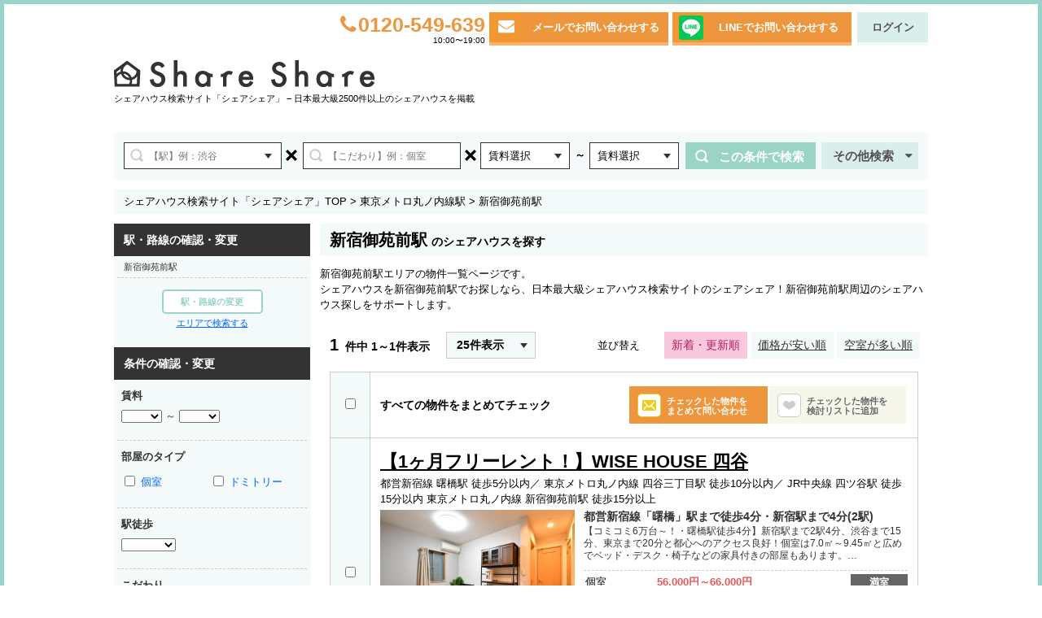

--- FILE ---
content_type: text/html; Charset=UTF-8
request_url: https://share-share.jp/search/station/1250115/
body_size: 14472
content:
<!DOCTYPE html>
<html>
<head>
	<meta http-equiv="content-type" content="text/html; charset=utf-8" />
	<meta name="robots" content="noodp" />
<title>「新宿御苑前駅」のシェアハウスを探す | シェアハウス検索サイト『シェアシェア』</title>

<meta name="description" content="シェアハウスを東京でお探しなら、日本最大級のシェアハウス物件検索ポータルサイトのシェアシェアへ！あなたの要望に合った物件を簡単に見つけられます。" />
<meta name="keywords" content="シェアハウス,ゲストハウス,ルームシェア,東京" />


	<link rel="canonical" href="https://share-share.jp/search/station/1250115/" /><link rel="alternate" media="only screen and (max-width: 640px)" href="https://share-share.jp/sp/search/station/1250115/" />
<meta http-equiv="content-script-type" content="text/javascript" />
<meta http-equiv="content-style-type" content="text/css" />
<meta http-equiv="X-UA-Compatible" content="IE=edge" />
<!-- social -->
			<meta property="og:site_name" content="シェアハウス・ゲストハウスの物件検索なら「シェアシェア」" />
			<meta property="og:description" content="「&lt;a href=&quot;/search/result/?station=7bba4b5c3bd08c5194ab3a1ad3433f26&quot;&gt;新宿御苑前駅&lt;/a&gt;」で検索したシェアハウス情報です。" />
			<meta property="og:type" content="article" />
			<meta property="og:image" content="https://share-share.jp/static/images/common/ss_sns_logo.jpg" />
			<meta property="fb:app_id" content="290028757678000" />
			<meta property="fb:admins" content="100001163672694" />
			<meta property="og:url" content="/search/result/?limit=25&amp;page=1&amp;sort%5B1%5D=upd&amp;station%5B0%5D=7bba4b5c3bd08c5194ab3a1ad3433f26" />
			<meta property="og:title" content="「新宿御苑前駅」のシェアハウスを探す" />
	

<link href="/r2013/lib/jquery.alerts/jquery.alerts.css"  rel="stylesheet" type="text/css"  />
<link href="/r2013/lib/jquery.loading/jquery.loading.css"  rel="stylesheet" type="text/css"  />

<!-- style -->
<link href="/r2013/css/_cached.css?1768815558"  rel="stylesheet" type="text/css"  />

<!-- scripts -->
			<script src="/r2013/js/_cached.js"></script>
	<script src="/r2013/lib/googlemap/googlemap.js"></script>
	<!-- libs -->
	<script src="/r2013/lib/image-slider/image-slider.js"></script>
	<script src="/r2013/lib/thumbs/thumbs.js"></script>
	
<!-- suggest
image slider
fixed menu
pretty Photo
-->
<link href="/r2013/lib/suggest/suggest.css"  rel="stylesheet" type="text/css"  />
<link href="/r2013/lib/image-slider/image-slider.css"  rel="stylesheet" type="text/css"  />
<link href="/r2013/lib/fixed-menu/fixed-menu.css"  rel="stylesheet" type="text/css"  />
<link rel="stylesheet" href="/r2013/lib/pretty-photo/css/prettyPhoto.css" type="text/css" media="screen" title="prettyPhoto main stylesheet" charset="utf-8" />

<script src="https://maps.google.com/maps/api/js?key=AIzaSyA2d7remSF-Tl0qHVU32lDgIbZ7fVluq6k&language=ja" type="text/javascript"></script>

<style>.async-hide { opacity: 0 !important} </style>
<script>(function(a,s,y,n,c,h,i,d,e){s.className+=' '+y;h.start=1*new Date;
h.end=i=function(){s.className=s.className.replace(RegExp(' ?'+y),'')};
(a[n]=a[n]||[]).hide=h;setTimeout(function(){i();h.end=null},c);h.timeout=c;
})(window,document.documentElement,'async-hide','dataLayer',4000,
{'GTM-ML44P2K':true});</script>
	<script>
	(function (i, s, o, g, r, a, m) {
		i['GoogleAnalyticsObject'] = r;
		i[r] = i[r] || function () {
			(i[r].q = i[r].q || []).push(arguments)
		}, i[r].l = 1 * new Date();
		a = s.createElement(o),
			m = s.getElementsByTagName(o)[0];
		a.async = 1;
		a.src = g;
		m.parentNode.insertBefore(a, m)
	})(window, document, 'script', 'https://www.google-analytics.com/analytics.js', 'ga');

	ga('create', "UA-25163210-1", 'auto');
	ga('require', 'GTM-ML44P2K');
	ga('send', 'pageview');


	</script>


<!--[if lt IE 9]>
<script src="https://html5shiv.googlecode.com/svn/trunk/html5.js"></script>
<![endif]-->

<!--[if lt IE 8]>
	<link href="/r2013/css/css-all.php?ie=1&1768815558"  rel="stylesheet" type="text/css"  />
<![endif]-->

<!-- Google Tag Manager -->
<noscript><iframe src="//www.googletagmanager.com/ns.html?id=GTM-NTNMZT" height="0" width="0" style="display:none;visibility:hidden"></iframe></noscript>
<script>(function (w, d, s, l, i) {
		w[l] = w[l] || [];
		w[l].push({'gtm.start':
				new Date().getTime(), event: 'gtm.js'});
		var f = d.getElementsByTagName(s)[0],
			j = d.createElement(s), dl = l != 'dataLayer' ? '&l=' + l : '';
		j.async = true;
		j.src =
			'//www.googletagmanager.com/gtm.js?id=' + i + dl;
		f.parentNode.insertBefore(j, f);
	})(window, document, 'script', 'dataLayer', 'GTM-NTNMZT');</script>
<!-- End Google Tag Manager -->

<!--<link href="/r2013/css/custom.css?1768815558" rel="stylesheet" type="text/css" />-->
<link rel="stylesheet" href="//maxcdn.bootstrapcdn.com/font-awesome/4.3.0/css/font-awesome.min.css">

<script src="https://www.google.com/recaptcha/api.js?render=6LeR08IUAAAAAJ4s_v-SjAgQsaWqf1o0RtqeRrcF"></script>
<script>
grecaptcha.ready(function () {
	if ($('#recaptchaResMailMag').length > 0) {
		grecaptcha.execute("6LeR08IUAAAAAJ4s_v-SjAgQsaWqf1o0RtqeRrcF", {action: "mailmag"}).then(function(token) {
			var recaptchaResponse = document.getElementById("recaptchaResMailMag");
			recaptchaResponse.value = token;
		});
	}
});
</script>

<!-- User Heat Tag -->
<script type="text/javascript">
(function(add, cla){window['UserHeatTag']=cla;window[cla]=window[cla]||function(){(window[cla].q=window[cla].q||[]).push(arguments)},window[cla].l=1*new Date();var ul=document.createElement('script');var tag = document.getElementsByTagName('script')[0];ul.async=1;ul.src=add;tag.parentNode.insertBefore(ul,tag);})('//uh.nakanohito.jp/uhj2/uh.js', '_uhtracker');_uhtracker({id:'uhST2xwbPI'});
</script>
<!-- End User Heat Tag -->

</head>
<body>
<div id="container">
			<style>
			#header .logos h1{
				font-size:11px;font-weight: normal;float:left;
			}
			#header .logos p{
				position: static; float:left;
			}
		</style>
	<div id="header">
					<div class="navs">
				<div class="nav">
					<i class="fa fa-phone" aria-hidden="true"></i><span>0120-549-639</span>
					<p>10:00〜19:00</p>
				</div>
<!--				<a href="/contact/" style="float: left;"><div class="mail"></div></a>-->
				<div class="mail">
					<a href="/contact/">
						<div class="icon" id="icon_mail" style="opacity: 1;"><i class="fa fa-envelope" aria-hidden="true"></i></div>
						<div class="text">メールでお問い合わせする</div>
					</a>
				</div>
				<div class="line">
					<a href="https://lin.ee/B9BGSLO" target="_blank">
						<div class="icon" id="icon_line" style="opacity: 1;"></div>
						<div class="text">LINEでお問い合わせする</div>
						<div style="clear:both;"></div>
					</a>
				</div>
				<div class="btns">
					<ul><!--
						--><li class="login"><a href="/login/">ログイン</a></li><!--
					--></ul>
				</div>
			</div>

			<div class="logos">
				<a href="/"><img src="/r2013/images/layout/header-logo-0.png" style="width:320px; height: 33px;margin: 5px 0px 0px 0px;"></a>
									<br><p>シェアハウス検索サイト「シェアシェア」 − 日本最大級2500件以上のシェアハウスを掲載</p>
								<div style="clear: both;"></div>
							</div>
			</div>

		<div class="section section-search">
		<form method="gest" action="https://share-share.jp/search/result/">
			<div class="search-form-query search-form-query-area">
				<input type="text" id="search-form-query-area" name="ex_area"
					placeholder="【駅】例：渋谷"
					value=""/>
				<a href="javascript: void(0);" class="suggest"></a>
			</div>
			<div class="search-multiple search-multiple-1">×</div>
			<div class="search-form-query search-form-query-kodawari">
				<input type="text" id="search-form-query-kodawari" name="ex_kodawari"
					placeholder="【こだわり】例：個室"
					value=""/>
			</div>
			<div class="search-multiple search-multiple-2">×</div>
			<div class="search-form-select search-form-select-price-range search-form-select-price-s">
				<span>賃料選択</span>
				<input type="hidden" name="h_price_s" value="" />
			</div>
			<div class="search-form-select-price-range-mark">～
				<input type="hidden" name="h_price" value=""/></div>
			<div class="search-form-select search-form-select-price-range search-form-select-price-e">
				<span>賃料選択</span>
				<input type="hidden" name="h_price_e" value="" />
			</div>
			<a class="form-submit" href="javascript: void(0);">この条件で検索</a>

			<div style="position: absolute; width: 1px; height: 1px; overflow: hidden;">
				<input type="submit" value="" />
			</div>
		</form>

		<!--<a class="search-tel" href="/concierge/">電話で相談</a>-->
		<div class="search-form-select-others">
			<a href="javascript: void(0);">その他検索<i class="fa fa-caret-down" aria-hidden="true"></i></a>

			<div class="menus" style="display: none;">
				<div class="adv">
					<a href="https://share-share.jp/page/sokunyuukyook/" target="_blank">
	<img src="/r2013/images/adv/soku_kensaku.jpg" width="130" height="146" />
</a>
				</div>
				<div class="list">
					<ul>
						<li class="area"><a href="https://share-share.jp/search/area/">エリアから探す</a></li>
						<li class="map"><a href="https://share-share.jp/search/map/">地図から探す</a></li>
						<li class="stations"><a href="https://share-share.jp/search/route/">駅・路線から探す</a></li>
						<li class="kodawari"><a href="https://share-share.jp/search/kodawari/">こだわりから探す</a></li>
					</ul>
				</div>
			</div>
		</div>
	</div>

 	<script id="tmpl-header-search-tel" type="text/x-jquery-tmpl">
			
<img src="https://share-share.jp/r2013/images/image-slider/dummy.jpg" width="577" height="370" />
<p>ポップアップ内のHTMLを入力します。あまり大きいページなどにするとくずれます</p>
	</script>	<div class="section section-breadcrumb">
	<ol>
		<li><a href="/">シェアハウス検索サイト「シェアシェア」TOP</a> &gt;</li>
					<li><a href="/search/line/1250/">東京メトロ丸ノ内線駅</a> &gt;</li>
					<li>新宿御苑前駅</li>
			</ol>
</div>


	<div class="section-main rlr clearfix">
		<!-- ▼section-left -->
		<div class="section-content">
			
<!--- <h1><span>渋谷 個室 10,000～20,000円</span>の物件を探す</h1> -->
<style>
	.head-search h1{
		color: #000;
		font-weight: bold;
		line-height: 40px;
		font-size: 14px;
		margin-left: 12px;
	}
	.head-search h1 span {
		font-size: 20px;
		margin-right: 5px;
	}
</style>
<div class="head head-search">
	<h1><span>新宿御苑前駅</span>のシェアハウスを探す</h1>
</div><!-- <div class="head head-search"> -->

			<p>新宿御苑前駅エリアの物件一覧ページです。<br>シェアハウスを新宿御苑前駅でお探しなら、日本最大級シェアハウス検索サイトのシェアシェア！新宿御苑前駅周辺のシェアハウス探しをサポートします。</p>

			<div class="section-search-results">
							<div class="result-head clearfix">
																<div class="result-cnts">
						<div class="cnts">
							<span>1</span>件中
							1～1件表示
						</div>
						<div class="select" data-limits="{&quot;datas&quot;:[{&quot;limit&quot;:25,&quot;url&quot;:&quot;\/search\/station\/1250115\/?limit=25&quot;},{&quot;limit&quot;:50,&quot;url&quot;:&quot;\/search\/station\/1250115\/?limit=50&quot;},{&quot;limit&quot;:100,&quot;url&quot;:&quot;\/search\/station\/1250115\/?limit=100&quot;}],&quot;limit&quot;:25}">
							<span>25件表示</span>
						</div>
					</div>
											<!--
					<div class="result-sort">
						<span>並び替え</span>
						<ul>
							<li class="list01"><a href="javascript: void(0);">空室が多い順</a></li>
							<li class="list02"><a href="javascript: void(0);">価格が安い順</a></li>
							<li class="list03"><span class="active">新着・更新順</span></li>
						</ul>
					</div>
					-->


<div class="result-sort">
	<span>並び替え</span>
	<ul>
						<li><a href="/search/result/?limit=25&amp;page=1&amp;station%5B0%5D=7bba4b5c3bd08c5194ab3a1ad3433f26" class="active">新着・更新順</a></li>
							<li><a href="/search/result/?limit=25&amp;page=1&amp;station%5B0%5D=7bba4b5c3bd08c5194ab3a1ad3433f26&amp;sort%5B1%5D=upd&amp;sort%5B2%5D=price">価格が安い順</a></li>
							<li><a href="/search/result/?limit=25&amp;page=1&amp;station%5B0%5D=7bba4b5c3bd08c5194ab3a1ad3433f26&amp;sort%5B1%5D=upd&amp;sort%5B2%5D=available_rooms">空室が多い順</a></li>
	
	</ul>
</div>
				</div>

				<div class="result-list">
					<table border="0" cellspacing="0" cellpadding="0">
						<thead>
							<tr>
								<th><input type="checkbox" id="all-checkbox" value="1" /></th>
								<td>
									<div class="inner">
										<label for="all-checkbox">すべての物件をまとめてチェック</label>
										<ul>
											<li class="contact">
												<a href="/house/contact/" class="all-contact-btn">
												<span class="icon"></span>
												<span class="msg">チェックした物件を<br />まとめて問い合わせ</span>
											</a></li>
											<li class="fav"><a href="javascript: void(0);" class="all-favorite-btn">
												<span class="icon"></span>
												<span class="msg">チェックした物件を<br />検討リストに追加</span>
											</a></li>
										</ul>
									</div>
								</td>
							</tr>
						</thead>
						<tbody>
																				<tr data-house-id="5020" data-client-id="830">
		<th>				<input type="checkbox" class="checkbox-id" value="5020" />
					</th>
		<td>
			<div class="inner clearfix">
			<h3 style="width:100%"><a href="/house/detail/5020/" target="_blank">【1ヶ月フリーレント！】WISE HOUSE 四谷</a></h3>
			<div class="stations">
				<ul>
										<li>都営新宿線 曙橋駅 徒歩5分以内／</li>
										<li>東京メトロ丸ノ内線 四谷三丁目駅 徒歩10分以内／</li>
										<li>JR中央線 四ツ谷駅 徒歩15分以内</li>
										<li>東京メトロ丸ノ内線 新宿御苑前駅 徒歩15分以上</li>
									</ul>
			</div>
			<div class="thumb">
										<a href="/house/detail/5020/" target="_blank"><img src="" data-echo="https://share-share.jp/image/fixed/239x160/f/0/e/f/2f0ef8966e03da05b085695c9609c7ce.jpg" width="239" height="160" /></a>
								<div class="id">ID:00005020</div>
			</div>
			<div class="descriptions" srtyle="min-height: 185px;">

				<a href="/house/detail/5020/" target="_blank">
					<h4>都営新宿線「曙橋」駅まで徒歩4分・新宿駅まで4分(2駅)</h4>
					<p>【コミコミ6万台～！・曙橋駅徒歩4分】新宿駅まで2駅4分、渋谷まで15分、東京まで20分と都心へのアクセス良好！個室は7.0㎡～9.45㎡と広めでベッド・デスク・椅子などの家具付きの部屋もあります。…</p>
				</a>

								<dl class="first">
					<dt>個室</dt>
					<dd class="price">56,000円～66,000円</dd>
					<dd class="btns">
						<span class="disabled">満室</span>					</dd>
				</dl>
																<dl>
					<dt>入居条件</dt>
					<dd class="condition">男性　女性　外国人対応可能</dd>
				</dl>
							</div>
			<!-- <a class="fav_link" href="javascript: void(0);">
				<div class="fav_btn">検討リストに追加</div>
			</a> -->
			<div class="fav_btn">
				<a href="javascript: void(0);">
					<div class="icon" style="opacity: 1;">
                        <i class="fa fa-heart-o fav_not_checked" aria-hidden="true" style="display:inline-block"></i>
                        <i class="fa fa-heart fav_checked" aria-hidden="true" style="display:none"></i>
                    </div>
					<div class="text fav_not_checked"  style="display:block">検討リストに追加</div>
                    <div class="text fav_checked" style="display:none">検討リスト追加済</div>
					<div style="clear:both;"></div>
				</a>
			</div>
						<a class="inquiry_link">
				<div class="inquiry_btn_negative">満室のためお問い合わせできません</div>
			</a>
								</div></td>
	</tr>
												</tbody>
					</table>
				</div>
				<p>新宿御苑前駅で条件にあったシェアハウスは見つかりましたか？エリア・駅など条件を少し変更して検索してみてはいかがでしょうか。シェアシェアなら希望している条件のシェアハウスがきっと見つかります。新宿御苑前駅周辺のシェアハウス探しはシェアシェアで！</p>
				<div class="pager">
	<ul>
		<li class="on"><a href="javascript: void(0);" >1</a></li>	</ul>
</div>
				
				

				<!--
				<div class="banner banner-tel7" style="height: 106px; ">
					
				</div>
				-->
			</div>

			<div class="banner banner-747" style="height: 120px; ">
				<a href="/houseowner/"><img src="/r2013/images/banners/r20161121/tenyou.jpg" width="747" height="120" alt="シェアハウス経営をされたい方 シェアシェアがお手伝い致します。"/></a>
			</div>
		</div>
		<!-- ▲section-left -->
		<!-- ▼section-right -->
		<div class="section-right">
			<div class="section-search-conditions">
	<form action="https://share-share.jp/search/result/" method="get">
		<h2 class="area-title">駅・路線の確認・変更</h2>
		<div class="area">
			<ul>
							<li><a href="/search/result/?station=7bba4b5c3bd08c5194ab3a1ad3433f26">新宿御苑前駅</a></li>
						</ul>
							<div class="area-change-btn">
					<a href="javascript: void(0);" class="search-station-popup">駅・路線の変更</a>
				</div>
				<div class="station-change">
					<a href="javascript: void(0);" class="search-area-popup">エリアで検索する</a>
				</div>
					</div>
	</form>

	<script id="tmpl-search-area" type="text/x-jquery-tmpl">
		<div class="inner search-popup">
			<form action="https://share-share.jp/search/result/" method="get">
				<input type="hidden" name="ref" value="area" />
																				
				<p>エリアを選択後、<span class="stress">検索ボタン</span>を押してください。</p>
				<div class="area-list">
										<h4><label><input type="checkbox" name="area[]" value="1" />都心エリア</label></h4>
						<div class="list clearfix">
							<ul>
																	<li><label><input type="checkbox" name="area[]" value="1-1" /><a href="/search/route/area_1-1/">東京・銀座・築地</a></label></li>
																	<li><label><input type="checkbox" name="area[]" value="1-2" /><a href="/search/route/area_1-2/">新橋・浜松町</a></label></li>
																	<li><label><input type="checkbox" name="area[]" value="1-3" /><a href="/search/route/area_1-3/">六本木・麻布・広尾</a></label></li>
																	<li><label><input type="checkbox" name="area[]" value="1-4" /><a href="/search/route/area_1-4/">赤坂・虎ノ門</a></label></li>
															</ul>
						</div>
										<h4><label><input type="checkbox" name="area[]" value="2" />城東エリア</label></h4>
						<div class="list clearfix">
							<ul>
																	<li><label><input type="checkbox" name="area[]" value="2-1" /><a href="/search/route/area_2-1/">上野・浅草</a></label></li>
																	<li><label><input type="checkbox" name="area[]" value="2-2" /><a href="/search/route/area_2-2/">錦糸町・浅草橋・新小岩</a></label></li>
																	<li><label><input type="checkbox" name="area[]" value="2-3" /><a href="/search/route/area_2-3/">北千住・綾瀬・金町</a></label></li>
																	<li><label><input type="checkbox" name="area[]" value="2-4" /><a href="/search/route/area_2-4/">茅場町・門前仲町・葛西</a></label></li>
																	<li><label><input type="checkbox" name="area[]" value="2-5" /><a href="/search/route/area_2-5/">豊洲・新木場</a></label></li>
															</ul>
						</div>
										<h4><label><input type="checkbox" name="area[]" value="3" />城西エリア</label></h4>
						<div class="list clearfix">
							<ul>
																	<li><label><input type="checkbox" name="area[]" value="3-1" /><a href="/search/route/area_3-1/">高田馬場・新大久保・新宿・代々木</a></label></li>
																	<li><label><input type="checkbox" name="area[]" value="3-2" /><a href="/search/route/area_3-2/">四ツ谷・飯田橋・水道橋</a></label></li>
																	<li><label><input type="checkbox" name="area[]" value="3-3" /><a href="/search/route/area_3-3/">中野・高円寺・吉祥寺</a></label></li>
															</ul>
						</div>
										<h4><label><input type="checkbox" name="area[]" value="4" />城南エリア</label></h4>
						<div class="list clearfix">
							<ul>
																	<li><label><input type="checkbox" name="area[]" value="4-1" /><a href="/search/route/area_4-1/">原宿・渋谷・恵比寿・代官山</a></label></li>
																	<li><label><input type="checkbox" name="area[]" value="4-2" /><a href="/search/route/area_4-2/">表参道・青山</a></label></li>
																	<li><label><input type="checkbox" name="area[]" value="4-3" /><a href="/search/route/area_4-3/">目黒・五反田・大崎</a></label></li>
																	<li><label><input type="checkbox" name="area[]" value="4-4" /><a href="/search/route/area_4-4/">田町・品川</a></label></li>
																	<li><label><input type="checkbox" name="area[]" value="4-5" /><a href="/search/route/area_4-5/">下北沢・笹塚・明大前・経堂</a></label></li>
																	<li><label><input type="checkbox" name="area[]" value="4-6" /><a href="/search/route/area_4-6/">中目黒・自由が丘・学芸大学・三軒茶屋</a></label></li>
																	<li><label><input type="checkbox" name="area[]" value="4-7" /><a href="/search/route/area_4-7/">大井町・大森・蒲田</a></label></li>
															</ul>
						</div>
										<h4><label><input type="checkbox" name="area[]" value="5" />城北エリア</label></h4>
						<div class="list clearfix">
							<ul>
																	<li><label><input type="checkbox" name="area[]" value="5-1" /><a href="/search/route/area_5-1/">成増・練馬・江古田</a></label></li>
																	<li><label><input type="checkbox" name="area[]" value="5-2" /><a href="/search/route/area_5-2/">板橋・十条・赤羽</a></label></li>
																	<li><label><input type="checkbox" name="area[]" value="5-3" /><a href="/search/route/area_5-3/">池袋・目白・巣鴨・駒込</a></label></li>
																	<li><label><input type="checkbox" name="area[]" value="5-4" /><a href="/search/route/area_5-4/">王子・田端・日暮里</a></label></li>
																	<li><label><input type="checkbox" name="area[]" value="5-5" /><a href="/search/route/area_5-5/">御茶ノ水・秋葉原・神田</a></label></li>
															</ul>
						</div>
										<h4><label><input type="checkbox" name="area[]" value="6" />その他</label></h4>
						<div class="list clearfix">
							<ul>
																	<li><label><input type="checkbox" name="area[]" value="6-1" /><a href="/search/route/area_6-1/">東京23区外</a></label></li>
																	<li><label><input type="checkbox" name="area[]" value="6-6" /><a href="/search/route/area_6-6/">大阪府</a></label></li>
																	<li><label><input type="checkbox" name="area[]" value="6-3" /><a href="/search/route/area_6-3/">神奈川県</a></label></li>
																	<li><label><input type="checkbox" name="area[]" value="6-2" /><a href="/search/route/area_6-2/">埼玉県</a></label></li>
																	<li><label><input type="checkbox" name="area[]" value="6-4" /><a href="/search/route/area_6-4/">千葉県</a></label></li>
																	<li><label><input type="checkbox" name="area[]" value="6-5" /><a href="/search/route/area_6-5/">その他の県</a></label></li>
															</ul>
						</div>
								</div>
			</form>
		</div>
	</script>

	<script id="tmpl-search-station" type="text/x-jquery-tmpl">
		<div class="inner search-popup">
			<form action="https://share-share.jp/search/result/" method="get">
				<input type="hidden" name="ref" value="route" />
																				
				<div class="express-form">
					<p class="line-msg">路線を選択してください。</p>
					<p class="station-msg" style="display: none;">駅を選択後、<span class="stress">検索ボタン</span>を押してください。</p>

					
					<div class="prefecture-list">
						<div class="errmsg-station_pref"></div><select name="station_pref" id="station_pref"><option value="b92efca0590affe217ee7b6eae80a176">北海道</option><option value="6b437a75f3fe91635a732969354f75bc">青森県</option><option value="6842d060097a5df173e884e160d4c89b">岩手県</option><option value="c1321c50f35e015360a68060090da729">宮城県</option><option value="bb24585261091fdcb48d3967022512df">秋田県</option><option value="34c1559f9390618eaafaee9c18dd8fa6">山形県</option><option value="adf059ad0f1469c71c42e7e7cf0f411b">福島県</option><option value="f428e054e62e5852f0b2ec95afcf134d">茨城県</option><option value="d02566faa7189a616d7c7157dee4a186">栃木県</option><option value="192a689f74791fca5823f40c105f91ea">群馬県</option><option value="cd74e6e804586e23ab4c037f1c2e605e">埼玉県</option><option value="8a8563f938557f22ae36f99aa1bf158b">千葉県</option><option value="c81c00cad27aa757b313626c3c02094f" selected>東京都</option><option value="c09ab0af60b1b020989e3e5db55911df">神奈川県</option><option value="38f8c7460ed81e73f0a24883d456ba1c">新潟県</option><option value="ec4d5ea30dfe0b5c5896979f49015158">富山県</option><option value="2ef1dba354d6b184bb0c700ece0e8c2e">石川県</option><option value="87343b9359eb82139e78b483c52e24ae">福井県</option><option value="637751c4b89cdab8d110bfded19957be">山梨県</option><option value="ca8b8cc280d471493aabfc8da5c97322">長野県</option><option value="9f6aaae3e2acbe8ba3ad457069287885">岐阜県</option><option value="9b2ea424e4e8a03c041c6b89e89769e6">静岡県</option><option value="664a988d19be245664d9f590eb20bea5">愛知県</option><option value="27ef9f458d87c633924d38f90e0b1442">三重県</option><option value="43ebc8d1db8b92f524980d02d88aecd1">滋賀県</option><option value="751e915e2e287c09c117b1a3e7d66dc1">京都府</option><option value="7557ec8d5d8a347a9ac03fa9ca16f7c6">大阪府</option><option value="59b972507f3e81fa847a6828adf1b8c4">兵庫県</option><option value="5c9bed647eed9d98bb9bbeadf22482db">奈良県</option><option value="3af629a8a3e0310ad77fc389273400ad">和歌山県</option><option value="c0b0292a6e2df75f8dde3b39bfb23d3e">鳥取県</option><option value="0326810cc35bda31f4985f3796565195">島根県</option><option value="ae57c1922f63d7417b9a2c922572aa92">岡山県</option><option value="2268cc96dfec15b92ffc9366b48cfd48">広島県</option><option value="2e55b5761db610cf0e9aba627e41d21f">山口県</option><option value="659835d48aeb9b71da97247a14263e49">徳島県</option><option value="98503a585862bdc1418309b4765c0dae">香川県</option><option value="9addcb26fd09be7e55bb301ecce9de2e">愛媛県</option><option value="3bebc72b9766495a0045babf3fadec51">高知県</option><option value="291829cdc5fa7ecd9e4401b7c6facaed">福岡県</option><option value="6f0b3b25995fbeb4f8a16e6fc04fc828">佐賀県</option><option value="7c2d5c61b6f82f54f364bdfe381d935c">長崎県</option><option value="47a5282cb0da2ea9da1c4b08c1d98ea3">熊本県</option><option value="c9c590a46942137acee940d8d2cb28f7">大分県</option><option value="f4d931e2df9ff6827f147fa892d77f38">宮崎県</option><option value="5912c9db8dac8bff019cdf42381ec8a9">鹿児島県</option><option value="271c1db162cac402885e348669d8773b">沖縄県</option></select>					</div>
					<div class="express-line-list"></div>
					<div class="express-station-list"></div>
				</div>
			</form>
		</div>
	</script>

<script id="tmpl-search-lines" type="text/x-jquery-tmpl">
	<div class="lines clearfix">
		<ul>
		{{each items}}
			<li><a href="javascript: void(0);" data-key="${$value.key}">${$value.text}</a></li>
		{{/each}}
		</ul>
	</div>
</script>

<script id="tmpl-search-stations" type="text/x-jquery-tmpl">
	<div class="line-list stations-${parent_key}" data-key="${parent_key}">
		<ul>
			<li>
				<div class="line-title">
					<span class="title">${line_name}</span>
					<div class="nav">
						<a href="javascript: void(0);" class="all-check">全て選択</a> |
						<a href="javascript: void(0);" class="all-uncheck">全て解除</a> |
						<a href="javascript: void(0);" class="back2line">路線選択に戻る</a>
					</div>
				</div>
				<div class="stations clearfix">
					<ul>
						{{each stations}}
							<li><label><input type="checkbox" name="station[]" value="${$value.key}" />${$value.text}</a></label></li>
						{{/each}}
					</ul>
				</div>
			</li>
		</ul>

		<div class="form-submit">
			<a href="javascript: void(0);">検索</a>
		</div>
	</div>
</script>



	<form action="https://share-share.jp/search/result/" method="get">
						<input type="hidden" name="station[]" value="7bba4b5c3bd08c5194ab3a1ad3433f26" />		
		<h2>条件の確認・変更</h2>
		<div class="conditions">
			<div class="condition condition-rent">
				<h3>賃料</h3>
				<div class="inner">
										<select name="price_s" id="price_s"><option value="" selected> </option><option value="10000">1万円</option><option value="20000">2万円</option><option value="30000">3万円</option><option value="40000">4万円</option><option value="50000">5万円</option><option value="60000">6万円</option><option value="70000">7万円</option><option value="80000">8万円</option></select>					～
					<select name="price_e" id="price_e"><option value="" selected> </option><option value="10000">1万円</option><option value="20000">2万円</option><option value="30000">3万円</option><option value="40000">4万円</option><option value="50000">5万円</option><option value="60000">6万円</option><option value="70000">7万円</option><option value="80000">8万円</option></select>									</div>
			</div>
			<div class="condition condition-rooms">
				<h3>部屋のタイプ</h3>
				<div class="inner">
					<label>
						<span><input type="checkbox" name="feature[]" value="single" /></span>
						<a href="/search/route/features_single/">個室</a>
					</label>
					<label>
						<span><input type="checkbox" name="feature[]" value="dorm" /></span>
						<a href="/search/route/features_dorm/">ドミトリー</a>
					</label>
				</div>
			</div>
			<div class="condition condition-distance">
				<h3>駅徒歩</h3>
				<div class="inner">
					<select name="taketime" id="taketime"><option value="" selected></option><option value="5">5分以内</option><option value="10">10分以内</option><option value="999">10分以上</option></select>				</div>
			</div>
			<div class="condition condition-kodawari">
				<h3>こだわり</h3>
				<div class="inner">
					<label>
						<span><input type="checkbox" name="feature[]" value="woman_only" /></span>
						<a href="/search/route/features_woman_only/">女性限定</a>
					</label>
					<label>
						<span><input type="checkbox" name="feature[]" value="nyukyo_man" /></span>
						<a href="/search/route/features_nyukyo_man/">男性入居可</a>
					</label>
					<label>
						<span><input type="checkbox" name="feature[]" value="foreigner_ok" /></span>
						<a href="/search/route/features_foreigner_ok/">外国人大歓迎</a>
					</label>
					<label>
						<span><input type="checkbox" name="feature[]" value="at_home" /></span>
						<a href="/search/route/features_at_home/">アットホーム</a>
					</label>
					<label>
						<span><input type="checkbox" name="feature[]" value="20s" /></span>
						<a href="/search/route/features_20s/">20代が中心</a>
					</label>
					<label class="nl">
						<span><input type="checkbox" name="feature[]" value="private" /></span>
						<a href="/search/route/features_private/">プライベート
重視</a>
					</label>
					<label class="nl">
						<span><input type="checkbox" name="feature[]" value="many_events" /></span>
						<a href="/search/route/features_many_events/">イベント
いっぱい</a>
					</label>
					<label class="nl">
						<span><input type="checkbox" name="feature[]" value="5_years_or_less" /></span>
						<a href="/search/route/features_5_years_or_less/">オープンから
5年以内</a>
					</label>
					<label>
						<span><input type="checkbox" name="feature[]" value="fashionable" /></span>
						<a href="/search/route/features_fashionable/">おしゃれ物件</a>
					</label>
					<label class="nl">
						<span><input type="checkbox" name="feature[]" value="secure" /></span>
						<a href="/search/route/features_secure/">セキュリティ
充実</a>
					</label>
					<label>
						<span><input type="checkbox" name="feature[]" value="no_smoking" /></span>
						<a href="/search/route/features_no_smoking/">禁煙</a>
					</label>
					<label class="nl">
						<span><input type="checkbox" name="feature[]" value="furniture" /></span>
						<a href="/search/route/features_furniture/">各部屋
家具完備</a>
					</label>
					<label class="nl">
						<span><input type="checkbox" name="feature[]" value="kitchen_items" /></span>
						<a href="/search/route/features_kitchen_items/">キッチン用品
充実</a>
					</label>
					<label>
						<span><input type="checkbox" name="feature[]" value="recreation" /></span>
						<a href="/search/route/features_recreation/">娯楽施設あり</a>
					</label>
					<label>
						<span><input type="checkbox" name="feature[]" value="rooftop" /></span>
						<a href="/search/route/features_rooftop/">屋上あり</a>
					</label>
					<label>
						<span><input type="checkbox" name="feature[]" value="spacious" /></span>
						<a href="/search/route/features_spacious/">大規模・大型</a>
					</label>
					<label class="nl">
						<span><input type="checkbox" name="feature[]" value="instrument" /></span>
						<a href="/search/route/features_instrument/">楽器可の防音
設備</a>
					</label>
					<label>
						<span><input type="checkbox" name="feature[]" value="parking" /></span>
						<a href="/search/route/features_parking/">駐車場完備</a>
					</label>
					<label>
						<span><input type="checkbox" name="feature[]" value="friends" /></span>
						<a href="/search/route/features_friends/">友人宿泊可</a>
					</label>
					<label>
						<span><input type="checkbox" name="feature[]" value="pair_living" /></span>
						<a href="/search/route/features_pair_living/">2人入居可</a>
					</label>
					<label>
						<span><input type="checkbox" name="feature[]" value="reform" /></span>
						<a href="/search/route/features_reform/">リフォーム済</a>
					</label>
					<label>
						<span><input type="checkbox" name="feature[]" value="house" /></span>
						<a href="/search/route/features_house/">一軒家</a>
					</label>
				</div>
			</div>
			<div class="form-submit">
				<a href="javascript: void(0);">再検索</a>
				<div style="position: absolute; width: 1px; height: 1px; overflow: hidden;">
					<input type="submit" value="" />
				</div>
			</div>
		</div>
	</form>
</div>
<div class="section-map">
	<h2>地図検索</h2>
	<p>近くでシェアハウスを探そう！</p>
	</div>


			
		<div class="section-ichioshi">
			<h2>シェアシェアイチオシ物件</h2>
			<div class="list">
				<ul>
							<li><a href="/house/detail/4326" class="clearfix">
						<h3>シェアドアパートメント練馬2</h3>
						<img src="https://share-share.jp/image/87f9f48771f7612cb003a17d6fce7e01" width="88" height="88" alt="" />
						<p>練馬駅から徒歩5分！<br />
大江戸線が通っているため、都心へのアクセスも抜群です！！</p>
					</a></li>
							<li><a href="/house/detail/6968" class="clearfix">
						<h3>シェアハウス富士見ヶ丘４</h3>
						<img src="https://share-share.jp/image/52c9dfe01b3714e09cecdf3955f11fcf" width="88" height="88" alt="" />
						<p>初期費用3万円でご入居できます♪（契約内容によって変動します。）全室カギ・TVモニターインターホン付きでセキュリティも安心！明るい物件で統一感のある家具も完備！</p>
					</a></li>
							<li><a href="/house/detail/7204" class="clearfix">
						<h3>シェアハウス 北池袋4</h3>
						<img src="https://share-share.jp/image/1a78c981907765ac72620f8f06355c6e" width="88" height="88" alt="" />
						<p>池袋駅の隣駅、北池袋駅から徒歩３分の駅近物件！ 北池袋は池袋駅のように雑多としておらず、落ち着いていて静かな住宅地が広がる街です。交通面では東武東上線が使え、池袋駅まで約2分で行けます!</p>
					</a></li>
							<li><a href="/house/detail/6924" class="clearfix">
						<h3>シェアハウス三軒茶屋3</h3>
						<img src="https://share-share.jp/image/770fd8d30443a8d7dde07f43b89504d5" width="88" height="88" alt="" />
						<p>明るい物件で統一感のある家具も完備！ ◆共用部には洗濯機・乾燥機・トイレ・シャワールーム・キッチンだけでなく、食器や調理器具もあります。</p>
					</a></li>
							<li><a href="/house/detail/7167" class="clearfix">
						<h3>シェアハウス 方南町4</h3>
						<img src="https://share-share.jp/image/7a9eddde65984d4891909a870e9ed972" width="88" height="88" alt="" />
						<p>人気の京王線・笹塚駅にある全室個室タイプのシェアハウス！新宿駅から1駅で笹塚駅始発の都営新宿線も通っているので、都心へのアクセスも抜群。池袋、渋谷、吉祥寺、高田馬場にも20分以内でアクセスが可能です！</p>
					</a></li>
							<li><a href="/house/detail/7021" class="clearfix">
						<h3>シェアハウス保土ヶ谷</h3>
						<img src="https://share-share.jp/image/0b6db4c02ca3f321eb2d7b2dd24973c3" width="88" height="88" alt="" />
						<p>初期費用3万円でご入居できます♪（契約内容によって変動します。）毎月の出費をグッと抑えられます！水道光熱費・Ｗｉ-ｆｉ・生活に必要な備品(トイレットペーパー、洗剤類等)・さらに洗濯機・乾燥機はコイン式ではなく無料で使い放題♪ </p>
					</a></li>
							<li><a href="/house/detail/6929" class="clearfix">
						<h3>シェアハウス志村三丁目4</h3>
						<img src="https://share-share.jp/image/3607f21580f0e3011a6c4d60b6a9a89b" width="88" height="88" alt="" />
						<p>水道光熱費・Ｗｉ-ｆｉ・生活に必要な備品(トイレットペーパー、洗剤類等)・さらに洗濯機・乾燥機はコイン式ではなく無料で使い放題♪毎月の出費をグッと抑えられます！</p>
					</a></li>
							<li><a href="/house/detail/6893" class="clearfix">
						<h3>シェアハウス梶が谷</h3>
						<img src="https://share-share.jp/image/6bfc4b76b43df409800aec0d09c50844" width="88" height="88" alt="" />
						<p>全室カギ・TVモニターインターホン付きでセキュリティも安心！ ◆明るい物件で統一感のある家具も完備！初期費用3万円でご入居できます♪（契約内容によって変動します。）</p>
					</a></li>
						</ul>
			</div>
		</div>

			<ul class="banners">

	<li><a href="/blog/article/19574" target="_blank"><img src="/r2013/images/index/side_howto_guide.png" width="241" height="50" alt="シェアシェア使い方ガイド"/></a></li>
	<li><a href="/blog/category/%E3%82%B7%E3%82%A7%E3%82%A2%E3%83%8F%E3%82%A6%E3%82%B9%E3%81%AE%E6%8E%A2%E3%81%97%E6%96%B9" target="_blank"><img src="/r2013/images/index/side_howto_sharehouse.png" width="241" height="50" alt="シェアハウスの探し方"/></a></li>
	<li><a href="/houseowner/" target="_blank"><img src="/r2013/images/index/tenyou_241x100.jpg" width="241" height="100" alt="民泊転用"/></a></li>
	<li><a href="https://share-share.jp/company-owned-house" target="_blank"><img src="/r2013/images/index/kariage_241x100.png" width="241" height="100" alt="シェアシェア借上"/></a></li>
	<li><a href="/blog/article/17320" target="_blank"><img src="/r2013/images/index/jigyousya_small.jpg" width="241" height="100" alt="シェアハウス運用のお悩み"/></a></li>
	<li><a href="/page/housetour/" target="_blank"><img src="/r2013/images/banners/r20161121/side_housetour.png" width="241" height="100" alt="物件動画付きシェアハウス"/></a></li>
	<li><a href="/page/workspace/" target="_blank"><img src="/r2013/images/banners/r20161121/side_workspace.png" width="241" height="100" alt="ワークスペース"/></a></li>
	<li><a href="/page/women_only/" target="_blank"><img src="/r2013/images/banners/r20161121/side_woman.jpg" width="241" height="100" alt="安心の女性専用物件"/></a></li>
	<li><a href="/page/men/"><img src="/r2013/images/banners/r20161121/side_mens.jpg" width="241" height="100" alt="男性入居OK物件！"/></a></li>
	<li><a href="/page/kositsu/"><img src="/r2013/images/banners/r20161121/side_pr.jpg" width="241" height="100" alt="初めてでも安心な個室！"/></a></li>
	<li><a href="/page/concept/"><img src="/r2013/images/index/unique_241x100.jpg" width="241" height="100" alt="個性豊かなコンセプト型！"/></a></li>
	<li><a href="/page/international/"><img src="/r2013/images/index/side_international.jpg" width="241" height="100" alt="国際交流ができるシェアハウス"/></a></li>
	<li><a href="/page/sojourn/"><img src="/r2013/images/banners/r20161121/side_short.jpg" width="241" height="100" alt="短期OK!おすすめシェアハウス"/></a></li>
	<li><a href="/page/toho5fun/" target="_blank"><img src="/r2013/images/banners/r20161121/side_near.jpg" width="241" height="100" alt="5分以内！便利な駅近物件特集"/></a></li>
	<li><a href="/page/petto/" target="_blank"><img src="/r2013/images/banners/r20161121/side_pet.jpg" width="241" height="101" alt="ペットと住めるシェアハウス"/></a></li>
	<li><a href="/page/5manenika/"><img src="/r2013/images/banners/r20161121/side_reasonable.jpg" width="241" height="100" alt="5万円以下！リーズナブルな格安物件"/></a></li>
	<li><a href="/page/syohiyasu/"><img src="/r2013/images/banners/r20161121/side_cost.jpg" width="241" height="100" alt="初期費用5万円以下の激安シェアハウス一覧！"/></a></li>
</ul>
		</div>
		<!-- ▲section-right -->
	</div>


		<div id="footer">
		<div class="inner">
			<div  class="logo">
				<a href="/">Share Share 日本最大級のシェアハウス物件検索ポータルサイト</a>
			</div>
			<div class="desc">
				<div class="title">シェアハウス探しはシェアシェアで</div>
				<p>シェアシェアはシェアハウスに特化したシェアハウス情報検索サイトです。<br />
					シェアハウスなどを、ご希望の条件に合わせて、エリア（地域）や沿線（路線）、地図、家賃、こだわり条件など、いろいろな方法で検索することができます。<br />
					デザイナーズ、家具家電付き、ペット可、事務所可といったこだわりの人気の条件のシェアハウスも掲載中!!</p>
			</div>
			<div class="adv">
				

	<ul class="clearfix">
		<li class="float-left">
			<a href="/page/plays/"><img src="/r2013/images/banners/r20161121/index_footer.jpg" width="494" height="100" alt="" /></a>
		</li>
		<li class="float-right">
			<a href="/blog/article/19552"><img src="/r2013/images/banners/r20161121/index_footer2.png" width="494" height="100" alt="" /></a>
		</li>
	</ul>
			</div>
			<div class="sections clearfix">
				<div class="section float-left section-area">
					<h3>エリアで検索</h3>
					<div class="section-body">
						<dl>
							<dt>東京エリア</dt>
							<dd>
								<ul>
									<li><a href="/search/route/city_13101">千代田区</a> |</li>
									<li><a href="/search/route/city_13102">中央区</a> |</li>
									<li><a href="/search/route/city_13103">港区</a> |</li>
									<li><a href="/search/route/city_13104">新宿区</a> |</li>
									<li><a href="/search/route/city_13105">文京区</a> |</li>
									<li><a href="/search/route/city_13106">台東区</a> |</li>
									<li><a href="/search/route/city_13107">墨田区</a> |</li>
									<li><a href="/search/route/city_13108">江東区</a> |</li>
									<li><a href="/search/route/city_13109">品川区</a> |</li>
									<li><a href="/search/route/city_13110">目黒区</a> |</li>
									<li><a href="/search/route/city_13111">大田区</a> |</li>
									<li><a href="/search/route/city_13112">世田谷区</a> |</li>
									<li><a href="/search/route/city_13113">渋谷区</a> |</li>
									<li><a href="/search/route/city_13114">中野区</a> |</li>
									<li><a href="/search/route/city_13115">杉並区</a> |</li>
									<li><a href="/search/route/city_13116">豊島区</a> |</li>
									<li><a href="/search/route/city_13117">北区</a> |</li>
									<li><a href="/search/route/city_13118">荒川区</a> |</li>
									<li><a href="/search/route/city_13119">板橋区</a> |</li>
									<li><a href="/search/route/city_13120">練馬区</a> |</li>
									<li><a href="/search/route/city_13121">足立区</a> |</li>
									<li><a href="/search/route/city_13122">葛飾区</a> |</li>
									<li><a href="/search/route/city_13123">江戸川区</a> |</li>
									<li><a href="/search/route/city_13201">八王子市</a> |</li>
									<li><a href="/search/route/city_13202">立川市</a> |</li>
									<li><a href="/search/route/city_13203">武蔵野市</a> |</li>
									<li><a href="/search/route/city_13204">三鷹市</a> |</li>
									<li><a href="/search/route/city_13206">府中市</a> |</li>
									<li><a href="/search/route/city_13208">調布市</a> |</li>
									<li><a href="/search/route/city_13209">町田市</a> |</li>
									<li><a href="/search/route/city_13210">小金井市</a> |</li>
									<li><a href="/search/route/city_13211">小平市</a> |</li>
									<li><a href="/search/route/city_13212">日野市</a> |</li>
									<li><a href="/search/route/city_13213">東村山市</a> |</li>
									<li><a href="/search/route/city_13214">国分寺市</a> |</li>
									<li><a href="/search/route/city_13219">狛江市</a> |</li>
									<li><a href="/search/route/city_13222">東久留米市</a> |</li>
									<li><a href="/search/route/city_13224">多摩市</a> |</li>
									<li><a href="/search/route/city_13229">西東京市</a></li>
								</ul>
							</dd>
							<dt>その他エリア</dt>
							<dd>
								<ul>
									<li><a href="/search/route/area_6-3/">神奈川県</a> |</li>
									<li><a href="/search/route/area_6-4/">千葉県</a> |</li>
									<li><a href="/search/route/area_6-2">埼玉県</a> |</li>
									<li><a href="/search/route/pref_27/">大阪府</a> |</li>
									<li><a href="/search/route/pref_40/">福岡県</a> |</li>
									<li><a href="/search/route/area_6-5/">その他の県</a></li>


								</ul>
							</dd>
						</dl>
					</div>
				</div>
				<div class="section float-right section-info">
					<h3>お知らせ</h3>
					<div class="section-body">
						<dl>
<dt>2025.08.25</dt>
<dd>【ブログ更新】
<a href="blog/article/21002 ">シェアハウスは即入居できる？最短で入居する方法と注意点を解説 -
</a>
</dd>

<dt>2025.08.25</dt>
<dd>【ブログ更新】
<a href="blog/article/20989 ">京急線沿いにあるこだわりのシェアハウス5選！シェアハウスに住むメリットも解説 -
</a>
</dd>

<dt>2025.08.25</dt>
<dd>【ブログ更新】
<a href="blog/article/20993 ">初めてシェアハウスを運営するときのポイントは？注意点も解説-
</a>
</dd>

<dt>2025.08.25</dt>
<dd>【ブログ更新】
<a href="blog/article/20981 ">シェアハウスにおける共益費とは?相場やメリットを解説 -
</a>
</dd>

<dt>2025.07.29</dt>
<dd>【ブログ更新】
<a href="blog/article/20964 ">シェアハウスは生活費を節約できる？通常の一人暮らしと比較 -
</a>
</dd>

<dt>2025.07.29</dt>
<dd>【ブログ更新】
<a href="blog/article/20956 ">休職中にシェアハウスに入居できる？注意点や検討前に考えておくべきことを解説 -
</a>
</dd>

<dt>2020.04.25</dt>
<dd>【ブログ更新】
<a href="blog/article/18513 ">憧れの街 『東京』に住む - 上京資金や必要なものを紹介 -
</a>
</dd>

<dt>2020.04.22</dt>
<dd>【ブログ更新】
<a href="blog/article/18406">今こそ！自宅でお部屋を見つける"オンライン内覧"のご案内
</a>
</dd>

<dt>2020.04.10</dt>
<dd>【お知らせ】
<a href="blog/article/18377">【重要】緊急事態宣言に伴う、営業時間短縮のお知らせ
</a>
</dd>

<dt>2020.03.31</dt>
<dd>【ブログ更新】
<a href="blog/article/17960">7㎡の部屋でもできるすっきり収納術
</a>
</dd>

<dt>2020.03.02</dt>
<dd>【ブログ更新】
<a href="blog/article/18017">おすすめスポット&シェアハウス〜西荻窪・高円寺編〜
</a>
</dd>

<dt>2020.02.01</dt>
<dd>【ブログ更新】
<a href="blog/article/17922">〜シェアハウスと1人暮らし〜
</a>
</dd>

</dl>					</div>
				</div>
			</div>
			<div class="mailmag clearfix">
				<h3>メルマガを購読する</h3>
				<form name="mailmag" action="/mailmag/regist-post/" method="post">
					<input type="text" name="email" placeholder="メールアドレスを入力" />
					<input type="hidden" name="recaptchaResMailMag" id="recaptchaResMailMag">
					<a href="javascript: void(0);" class="form-submit" onclick="ga('send', 'event', 'link', 'click', 'メルマガ登録');">配信登録</a>
					<p>プライバシー規約に則り、個人情報を第三者に提供することは決してありません。メルマガの停止はいつでもできます。</p>
				</form>
				<div class="sns_lang">
					<div class="sns">
						<ul>
														<li class="twitter"><a href="https://twitter.com/shareshare_jp" target="_blank">Twitter</a></li>
							<li class="facebook"><a href="https://www.facebook.com/pages/%E3%82%B7%E3%82%A7%E3%82%A2%E3%83%8F%E3%82%A6%E3%82%B9%E3%82%B2%E3%82%B9%E3%83%88%E3%83%8F%E3%82%A6%E3%82%B9%E7%89%A9%E4%BB%B6%E6%A4%9C%E7%B4%A2%E3%82%B5%E3%82%A4%E3%83%88%E3%82%B7%E3%82%A7%E3%82%A2%E3%82%B7%E3%82%A7%E3%82%A2/147736458637620" target="_blank">Facebook</a></li>
						</ul>
					</div>
					<div class="lang"><a href="/">Japanese</a></div>
					<div class="lang off"><a href="/en/">English</a></div>
				</div>
			</div>
		</div>
	</div>
	<div id="copyright">
		<div class="inner">
			<div class="google_branding">This site is protected by reCAPTCHA and the Google
			<a href="https://policies.google.com/privacy" target="_blank">Privacy Policy</a> and
			<a href="https://policies.google.com/terms" target="_blank">Terms of Service</a> apply.</div>
			<div class="inc">Copyright© banquets Inc. All Rights Reserved.</div>
			<div class="link-list">
				<ul><!--
					--><li><a href="/company/">運営会社</a>／</li><!--
					--><li><a href="/policy/">プライバシーポリシー</a>／</li><!--
					--><li><a href="/terms/">利用規約</a>／</li><!--
					--><li><a href="/faq/">よくあるご質問</a>／</li><!--
					--><li><a href="/contact/">問い合わせ</a>／</li><!--
					--><li><a href="/contact/advertisement/">物件掲載のご案内</a></li><!--
				--></ul>
			</div>
		</div>
	</div>

	<!-- Image lazy loading -->
	<script>
	if (typeof echo !== "undefined") {
		echo.init({
			offset: $('body').height(),
			throttle: 80
		});
	}
	</script>
	<!-- End Image lazy loading -->
</div>



</body>
</html>


--- FILE ---
content_type: text/css
request_url: https://share-share.jp/r2013/css/_cached.css?1768815558
body_size: 19623
content:
@charset "utf-8";@charset "utf-8";@import "regist.css";@font-face{font-family:"Yu Gothic";src:local("Yu Gothic Medium");font-weight:normal;}@font-face{font-family:"Yu Gothic";src:local("Yu Gothic Bold");font-weight:bold;}body, table, tr, th, td, dl, dt, dd, ul, ol, li, p, h1, h2, h3, h4, h5, h6, form, img{margin:0;padding:0;}body, table, input, textarea, select, option{font-size:13px;line-height:1.5em;font-family:YuGothic, "Yu Gothic", sans-serif;}input, textarea, select, option{font-size:12px;line-height:1.5em;}table{border-collapse:collapse;}ol, ul, li{list-style:none;}a, a:link, a:visited{color:#06f;text-decoration:none;}a:hover{text-decoration:underline;}.clearfix:after{height:0;visibility:hidden;content:".";display:block;clear:both;}* html .clearfix{zoom:1;}* + html .clearfix{zoom:1;}.clear{clear:both;}.float-left{float:left;}.float-right{float:right;}img{border:none;}.trans, .section-form.section-contact-form .form-submit a, #header .navs .btns li a, .section-search a.form-submit, .section-search a.search-tel, .section-search .search-form-select-others > a, #footer .inner .mailmag .form-submit, .section-search-page .map .address-form a, .section-search-page .form-submit a, .search-form-nav a.btn, .search-form-nav.btns3 a.btn_condition, .section-right .section-search-conditions .form-submit a, .section-house-detail-contact-footer ul li.mail a, .section-guide .form-submit a, .section-login-guide .form-submit a, .section-login-regist .form-submit a, .section-login-form .inner .form-submit a, .section-mailmag .inner .mailmag-regist-form .btn, .section-mailmag .inner .mailmag-regist-form .form-submit, .section-mailmag .inner .mailmag-unregist-form .btn, .section-mailmag .inner .mailmag-unregist-form .form-submit, .section-concierge .main .btn a, .section-iesagasu .main .btn a, .section-iesagasu .main .btn a, .section-owners .main .btn a, .section-owners .main .btn a, .section-owners .main .btn a, .section-owners .main .btn a, .section-owners .main .btn a{transition:background-color 350ms cubic-bezier(0, 0, 0.25, 1) 0s;-moz-transition:background-color 350ms cubic-bezier(0, 0, 0.25, 1) 0s;-webkit-transition:background-color 350ms cubic-bezier(0, 0, 0.25, 1) 0s;-ms-transition:background-color 350ms cubic-bezier(0, 0, 0.25, 1) 0s;-o-transition:background-color 350ms cubic-bezier(0, 0, 0.25, 1) 0s;}.trans:hover, .section-form.section-contact-form .form-submit a:hover, #header .navs .btns li a:hover, .section-search a.form-submit:hover, .section-search a.search-tel:hover, .section-search .search-form-select-others > a:hover, #footer .inner .mailmag .form-submit:hover, .section-search-page .map .address-form a:hover, .section-search-page .form-submit a:hover, .search-form-nav a.btn:hover, .search-form-nav.btns3 a.btn_condition:hover, .section-right .section-search-conditions .form-submit a:hover, .section-house-detail-contact-footer ul li.mail a:hover, .section-guide .form-submit a:hover, .section-login-guide .form-submit a:hover, .section-login-regist .form-submit a:hover, .section-login-form .inner .form-submit a:hover, .section-mailmag .inner .mailmag-regist-form .btn:hover, .section-mailmag .inner .mailmag-regist-form .form-submit:hover, .section-mailmag .inner .mailmag-unregist-form .btn:hover, .section-mailmag .inner .mailmag-unregist-form .form-submit:hover, .section-concierge .main .btn a:hover, .section-iesagasu .main .btn a:hover, .section-iesagasu .main .btn a:hover, .section-owners .main .btn a:hover, .section-owners .main .btn a:hover, .section-owners .main .btn a:hover, .section-owners .main .btn a:hover, .section-owners .main .btn a:hover{background-color:#333 !important;text-decoration:none !important;}.arrow2top{position:fixed;bottom:50px;right:50px;width:71px;height:71px;}.arrow2top a{display:block;width:71px;height:71px;overflow:hidden;text-indent:-9999px;background:url(../images/common/pagetop-0.png) 0 0px repeat;}.arrow2top a:hover{opacity:0.7;filter:alpha(opacity=70);}input[type="text"], input[type="password"]{border:1px solid #333;padding:2px 4px;height:20px;}.form-error, .form-error-general{}.form-error > div, .form-error-general > div{color:red !important;}table.form-table{width:100%;border-collapse:collapse;table-layout:fixed;}table.form-table th{padding:12px 20px;text-align:left;vertical-align:middle;font-size:12px;font-weight:bold;border:1px solid #ccc;background:#daeeec;}table.form-table td{padding:12px 20px;text-align:left;vertical-align:middle;font-size:12px;border:1px solid #ccc;background:#fff;}table.form-table td .notes{color:#312b24;font-size:11px;}table.form-table .required{color:#f00;}table.form-table.form-table-confirm td{font-size:13px;}table.form-table .suggest-form{display:block;width:180px;height:31px;line-height:31px;text-indent:9px;border:1px solid #333;color:#000;background:#ededed url(../images/index/form-arrow02.png) 160px center no-repeat;}table.form-table .suggest-form:hover{text-decoration:none !important;}table.form-table select{visibility:hidden;}.form-text{border:1px solid #666;border-radius:5px;}input.form-text{padding:0 10px;width:230px;height:30px;}textarea.form-text{padding:4px 10px;width:447px;height:90px;}.form-required{background:#fff;}.form-required.form-not-entered{background:#e3ffff !important;}.label-list{}.label-list li{display:block;float:left;margin-right:8px;}.label-list li > label, .label-list li > .label{display:block;border:1px solid #666;border-radius:5px;background:#fff;width:145px;height:31px;line-height:31px;font-size:13px;}.label-list li > label input[type="checkbox"], .label-list li > .label input[type="checkbox"], .label-list li > label input[type="radio"], .label-list li > .label input[type="radio"]{margin:0 6px 0 12px;vertical-align:-1px;}.condition-list li{display:block;float:left;width:125px;height:36px;}.condition-list li > label{display:block;height:36px;}.condition-list li > label span{display:block;font-size:13px;line-height:1.5em;margin-left:24px;}.condition-list li > label input[type="checkbox"], .condition-list li > label input[type="radio"]{vertical-align:-1px;float:left;}.label-age{display:block;float:left;}.label-list-gender{margin-left:104px;}.label-list-gender li > label{width:80px;}.label-list-gender li.gender-male > label{color:#09c;}.label-list-gender li.gender-female > label{color:#e35758;}.label-list-natinality-ja{float:left;}.label-list-natinality-ja label{width:96px !important;}.label-list-natinality-foreigner{margin-left:104px;}.label-list-natinality-foreigner .label{width:290px !important;position:relative;}.label-list-natinality-foreigner .label input[type="text"]{position:absolute;top:4px;left:80px;font-size:12px;padding:0 4px;width:192px;height:21px;line-height:21px;border-radius:0;}.section-form{background:#f4f9f9;padding:12px;margin-bottom:12px;}.section-form h2{display:block;height:50px;line-height:50px;text-indent:17px;font-size:16px;font-weight:bold;color:#e35758;border:1px solid #ccc;border-bottom:none;background:#fff;}.section-form .form-complete{border:1px solid #ccc;margin:0 auto 12px;padding:12px;background:#fff;position:relative;}.section-form .form-complete img{float:left;}.section-form .form-complete .inner{margin-left:332px;}.section-form .form-complete .inner .name{font-size:16px;font-weight:bold;color:#000;margin-bottom:8px;}.section-form .form-complete .notes{position:absolute;left:344px;bottom:12px;font-size:11px;width:350px;}.section-form .form-complete.form-regist-complete .inner{margin-left:0 !important;text-align:center;}.section-form.section-contact-form{}.section-form.section-contact-form table td{padding:8px;}.section-form.section-contact-form table td.contact-td label{display:block;font-size:12px;font-weight:bold;}.section-form.section-contact-form table td.wide-line{padding:2px !important;}.section-form.section-contact-form table p{font-size:12px;margin:12px 0 3px;}.section-form.section-contact-form table.form-rooms-table{margin-bottom:12px;}.section-form.section-contact-form table.form-rooms-table th{padding:2px 8px !important;text-align:center !important;font-size:11px !important;}.section-form.section-contact-form table.form-rooms-table td{padding:8px !important;position:relative;}.section-form.section-contact-form table.form-rooms-table td .house-image{margin:0 auto;text-align:center;}.section-form.section-contact-form table.form-rooms-table td .house-room-select-notes{color:#e35758;position:absolute;bottom:8px;left:8px;}.section-form.section-contact-form table.form-rooms-table td .house-price{text-align:center;}.section-form.section-contact-form table.form-rooms-table .suggest-form{border:1px solid #e35758;background:#f7f6ea url(../images/common/form-icon-arrow-orange.png) 114px center no-repeat;color:#e35758;width:102px;height:30px;font-size:14px;line-height:32px;padding:0 20px 0 8px;}.section-form.section-contact-form table.form-rooms-table.form-table-confirm .house-room{color:#e35758;text-align:center;}.section-form.section-contact-form .form-submit a{display:block;width:354px;height:53px;line-height:55px;overflow:hidden;text-align:center;font-size:22px;font-weight:bold;color:#fff;text-indent:30px;background:#ee963d url(../images/common/form-icon-contact.png) 100px center no-repeat;border-radius:5px;margin:38px auto;}.section-form.section-contact-form .form-submit a.back{background:#666 url(../images/common/form-icon-back.png) 90px center no-repeat;}.section-form.section-contact-form .form-submit a.search{background:#e35758 url(../images/common/form-icon-glass-btn.png) 73px center no-repeat;}.section-form.section-contact-form .form-submit a.search span{display:block;text-align:left;text-indent:110px;}.section-form.section-contact-form .form-submit a.search .up{font-size:12px;line-height:15px;margin-top:8px;}.section-form.section-contact-form .form-submit a.search .down{line-height:25px;}.section-form.section-contact-form .form-submit-rl a{margin-top:24px;}.section-form.section-contact-form .form-submit-rl a:first-child{float:left;margin-left:3px;}.section-form.section-contact-form .form-submit-rl a:last-child{float:right;margin-right:3px;}.section-form.section-contact-form .form-submit-bookmark{margin:18px 0 24px;line-height:35px;}.section-form.section-contact-form .form-submit-bookmark p{float:left;}.section-form.section-contact-form .form-submit-bookmark a{float:right;font-size:14px;text-indent:20px;background:#390 url(../images/common/form-icon-bookmark.png) 60px center no-repeat;width:233px;height:35px;line-height:38px;margin-top:0;margin-bottom:0;}.section-form.section-regist-form table.form-regist-table{margin-top:12px;}.section-form.section-regist-form .form-submit p{margin-top:12px;text-align:center;}.section-form.section-regist-form .form-submit a{margin:12px auto 38px;background:#e35758 url(../images/common/form-icon-contact.png) 60px center no-repeat;}.section-form.section-regist-form .regist-form-terms{background:#f4f9f9;padding:12px;border:1px solid #ccc;}.section-form.section-regist-form .regist-form-terms .inner{height:174px;overflow:auto;font-size:12px;}.confirm01{margin:18px;}.confirm01 span{font-size:18px;}input#form-age{width:30px;margin-right:4px;}#container{border:5px solid #333;margin:0 auto;min-width:1000px;overflow-x:auto;}#header{width:1000px;height:158px;margin:0 auto;position:relative;}#header .logos{position:absolute;left:0;top:64px;width:1000px;}#header .logos h1 a{position:absolute;left:0;top:5px;display:block;width:320px;height:33px;overflow:hidden;text-indent:-9999px;background:url(../images/layout/header-logo-0.png) left top no-repeat;}#header .logos p{position:absolute;left:0;top:50px;color:#000;font-size:11px;}#header .logos .adv{position:absolute;right:0;top:0;}#header .navs{position:absolute;right:0;top:17px;}#header .navs .sns{display:block;float:left;width:55px;height:30px;line-height:30px;background:#f4f9f9;position:relative;}#header .navs .sns li a{position:absolute;top:5px;display:inline-block;*display:inline;*zoom:1;width:20px;height:20px;overflow:hidden;text-indent:-9999px;}#header .navs .sns li a:hover{opacity:0.7;filter:alpha(opacity=70);}#header .navs .sns li.google a{left:5px;background:url(../images/layout/header-icon-google.png) left top no-repeat;}#header .navs .sns li.twitter a{left:5px;background:url(../images/layout/header-icon-twitter.png) left top no-repeat;}#header .navs .sns li.facebook a{left:30px;background:url(../images/layout/header-icon-facebook.png) left top no-repeat;}#header .navs .nav{display:block;float:left;margin-left:2px;height:30px;line-height:30px;padding:0 13px;background:#f4f9f9;}#header .navs .nav li{display:inline;font-size:13px;font-weight:bold;}#header .navs .nav li .time{font-size:11px;font-weight:normal;}#header .navs .nav li a{color:#000;}#header .navs .btns{display:block;float:left;margin-left:2px;width:151px;height:30px;line-height:30px;background:#f4f9f9;}#header .navs .btns li{display:block;float:left;}#header .navs .btns li.login{display:block;float:left;width:87px;}#header .navs .btns li.login a{display:block;width:87px;height:30px;line-height:30px;text-align:center;background:#e35758;color:white;font-weight:bold;}#header .navs .btns li.lang{display:block;float:left;width:32px;}#header .navs .btns li.lang a{display:block;margin-left:2px;width:30px;height:30px;line-height:30px;text-align:center;background:#fff;color:#000;font-weight:bold;}#header .navs .btns li.lang.active a{background:#f1ca19;color:#fff;}#header .history{position:absolute;right:0;bottom:61px;display:block;height:56px;line-height:58px;background:#fff;border-radius:38px;}#header .history li{display:block;float:left;margin-left:5px;height:56px;line-height:58px;font-size:13px;font-weight:bold;color:#ccc;*position:relative;position:relative;}#header .history li .ie-arrow{position:absolute;right:0;top:0px;display:block;width:57px;height:56px;background:url(../images/common/form-icon-arrow-disabled.png) right center no-repeat;}#header .history li .ie-arrow.active{background:url(../images/common/form-icon-arrow.png) right center no-repeat;}#header .history li.active .ie-arrow, #header .history li .ie-arrow.active{background:url(../images/common/form-icon-arrow.png) right center no-repeat;}#header .history li:first-child{margin-left:30px !important;}#header .history li:last-child{margin-right:30px !important;}#header .history li.search{padding:0 62px 0 40px;margin-right:4px;background:url(../images/common/form-icon-search-disabled.png) left center no-repeat, url(../images/common/form-icon-arrow-disabled.png) right center no-repeat;*background:url(../images/common/form-icon-search-disabled.png) left center no-repeat;}#header .history li.input{padding:0 62px 0 40px;margin-right:4px;background:url(../images/common/form-icon-input-disabled.png) left center no-repeat, url(../images/common/form-icon-arrow-disabled.png) right center no-repeat;*background:url(../images/common/form-icon-input-disabled.png) left center no-repeat;}#header .history li.input.active{color:#e35758;background:url(../images/common/form-icon-input.png) left center no-repeat, url(../images/common/form-icon-arrow.png) right center no-repeat;*background:url(../images/common/form-icon-input.png) left center no-repeat;}#header .history li.confirm{padding:0 62px 0 40px;margin-right:4px;background:url(../images/common/form-icon-confirm-disabled.png) left center no-repeat, url(../images/common/form-icon-arrow-disabled.png) right center no-repeat;*background:url(../images/common/form-icon-confirm-disabled.png) left center no-repeat;}#header .history li.confirm.active{color:#e35758;background:url(../images/common/form-icon-confirm.png) left center no-repeat, url(../images/common/form-icon-arrow.png) right center no-repeat;*background:url(../images/common/form-icon-confirm.png) left center no-repeat;}#header .history li.complete{padding:0 0 0 40px;background:url(../images/common/form-icon-complete-disabled.png) left center no-repeat;}#header .history li.complete.active{color:#e35758;background:url(../images/common/form-icon-complete.png) left center no-repeat;}.section-search{background:#f4f9f9;width:1000px;margin:0 auto 12px;height:58px;position:relative;z-index:100;}.section-search .search-form-query-area{position:absolute;left:12px;top:12px;}.section-search .search-multiple-1{position:absolute;left:194px;top:12px;}.section-search .search-form-query-kodawari{position:absolute;left:230px;top:12px;}.section-search .search-form-query-kodawari input{width:141px !important;}.section-search .search-multiple-2{position:absolute;left:412px;top:12px;}.section-search .search-form-select-price{position:absolute;left:448px;top:12px;}.section-search .search-form-select-price-s{position:absolute;left:450px;top:12px;}.section-search .search-form-select-price-range-mark{position:absolute;left:566px;top:18px;font-weight:bolder;}.section-search .search-form-select-price-e{position:absolute;left:584px;top:-21px;}.section-search a.form-submit{position:absolute;left:632px;top:12px;}.section-search .search-tel{position:absolute;right:133px;top:12px;}.section-search .search-form-select-others{position:absolute;right:12px;top:12px;}.section-search .search-form-query{border:1px solid #333;width:180px;background:white url(../images/index/form-glass.png) 7px 7px no-repeat;}.section-search .search-form-query input{border:none !important;width:110px;height:31px;padding:0;margin-left:30px;background:transparent !important;}.section-search .search-form-query input:focus{outline:none;}.section-search .search-form-query a.suggest{position:absolute;right:0;top:0;display:block;width:31px;height:31px;padding:0;margin:0;background:url(../images/index/form-arrow01.png) 11px center no-repeat;}.section-search .search-form-select select{opacity:0;width:180px;height:31px;padding:0;margin:0;position:absolute;left:0;top:0;}.section-search .search-form-select-price{display:block;width:180px;height:31px;line-height:31px;text-indent:9px;border:1px solid #333;color:#000;background:#ededed url(../images/index/form-arrow01.png) 160px center no-repeat;}.section-search .search-form-select-price:hover{text-decoration:none !important;}.section-search .search-form-select-price-range{display:block;width:110px;height:31px;line-height:31px;text-indent:9px;border:1px solid #333;color:#000;background:#ededed url(../images/index/form-arrow01.png) 90px center no-repeat;}.section-search .search-form-select-price-range:hover{text-decoration:none !important;}.section-search .search-multiple{display:block;width:36px;height:33px;overflow:hidden;text-indent:-9999px;background:url(../images/layout/search-section-multiple.png) center center no-repeat;}.section-search a.form-submit{display:block;width:72px;height:33px;line-height:35px;text-indent:30px;font-size:15px;font-weight:bold;color:#fff;background:#e35758 url(../images/index/form-btn-glass.png) 9px center no-repeat;}.section-search a.search-tel{display:block;width:119px;height:33px;line-height:33px;text-indent:32px;font-size:15px;font-weight:bold;color:#fff !important;background:#f1ca19 url(../images/index/form-tel.png) 10px center no-repeat;}.section-search .search-form-select-others{}.section-search .search-form-select-others > a{display:block;width:119px;height:33px;line-height:33px;text-indent:14px;font-size:15px;font-weight:bold;color:#fff;background:#525252 url(../images/index/form-arrow03.png) 97px center no-repeat;}.section-search .search-form-select-others .menus{position:absolute;right:0;top:33px;display:block;width:302px;height:146px;overflow:hidden;padding:12px;background:#525252;z-index:999;}.section-search .search-form-select-others .menus .adv{float:left;}.section-search .search-form-select-others .menus ul{float:right;width:160px;}.section-search .search-form-select-others .menus ul li a{display:block;height:35px;line-height:36px;color:white;text-indent:32px;font-size:13px;font-weight:bold;border-top:1px dashed #999;}.section-search .search-form-select-others .menus ul li:last-child a{border-bottom:1px dashed #999;}.section-search .search-form-select-others .menus ul li.area a{background:url(../images/index/icon-header-search-area.png) 8px center no-repeat;}.section-search .search-form-select-others .menus ul li.map a{background:url(../images/index/icon-header-search-map.png) 5.5px center no-repeat;}.section-search .search-form-select-others .menus ul li.stations a{background:url(../images/index/icon-header-search-stations.png) 7.5px center no-repeat;}.section-search .search-form-select-others .menus ul li.kodawari a{background:url(../images/index/icon-header-search-kodawari.png) 5.5px center no-repeat;}.section-search .search-form-query.suggest-focused{background:#99d4c4 url(../images/index/form-glass.png) 7px 7px no-repeat;}.section-search .search-form-query.suggest-focused input[type="text"]{color:#999;}.section-search .search-form-select-price.suggest-focused{background:#fff url(../images/index/form-arrow01-up.png) 225px center no-repeat;color:#999;}.section-search .search-form-select-price-range.suggest-focused{background:#fff url(../images/index/form-arrow01-up.png) 90px center no-repeat;color:#999;}.section-search .search-form-query.suggest-focused, .section-search .search-form-select-price-range.suggest-focused, .section-search .search-form-query.suggest-focused, .section-search .search-form-select-price.suggest-focused{border:1px solid #99d4c4;}.section-search .search-form-query.suggest-focused a.suggest, .section-search .search-form-select-price-range.suggest-focused a.suggest, .section-search .search-form-query.suggest-focused a.suggest, .section-search .search-form-select-price.suggest-focused a.suggest{background:url(../images/index/form-arrow01-up.png) 11px center no-repeat;}.section-search .search-form-query.suggest-focused .suggest-pulldown, .section-search .search-form-select-price-range.suggest-focused .suggest-pulldown, .section-search .search-form-query.suggest-focused .suggest-pulldown, .section-search .search-form-select-price.suggest-focused .suggest-pulldown{border:1px solid #99d4c4;background:#fff;}.section-search .search-form-query.suggest-focused .suggest-pulldown .suggest-list, .section-search .search-form-select-price-range.suggest-focused .suggest-pulldown .suggest-list, .section-search .search-form-query.suggest-focused .suggest-pulldown .suggest-list, .section-search .search-form-select-price.suggest-focused .suggest-pulldown .suggest-list{padding-bottom:6px;}.section-search .search-form-query.suggest-focused .suggest-pulldown .suggest-list .title, .section-search .search-form-select-price-range.suggest-focused .suggest-pulldown .suggest-list .title, .section-search .search-form-query.suggest-focused .suggest-pulldown .suggest-list .title, .section-search .search-form-select-price.suggest-focused .suggest-pulldown .suggest-list .title{color:#fff;font-size:11px;font-weight:bold;margin:0 12px;padding:14px 0 4px;border-top:1px solid #fff;}.section-search .search-form-query.suggest-focused .suggest-pulldown .suggest-list ul li a, .section-search .search-form-select-price-range.suggest-focused .suggest-pulldown .suggest-list ul li a, .section-search .search-form-query.suggest-focused .suggest-pulldown .suggest-list ul li a, .section-search .search-form-select-price.suggest-focused .suggest-pulldown .suggest-list ul li a{display:block;height:26px !important;line-height:26px !important;padding:0 12px !important;border-bottom:none !important;color:#000 !important;}.section-search .search-form-query.suggest-focused .suggest-pulldown .suggest-list ul li.active a, .section-search .search-form-select-price-range.suggest-focused .suggest-pulldown .suggest-list ul li.active a, .section-search .search-form-query.suggest-focused .suggest-pulldown .suggest-list ul li.active a, .section-search .search-form-select-price.suggest-focused .suggest-pulldown .suggest-list ul li.active a{background-color:#f19834 !important;color:#fff !important;}#footer{background:#333;}#footer .inner{width:1000px;margin:0 auto;position:relative;}#footer .inner .logo a{position:absolute;top:62px;left:7px;display:block;width:260px;height:51px;overflow:hidden;text-indent:-9999px;background:url(../images/layout/footer-logo-0.png) left top no-repeat;}#footer .inner .desc{margin:1px 0 0 298px;padding:47px 0 0 0;}#footer .inner .desc .title{color:#fff;font-size:15px;font-weight:bold;line-height:1.2em;margin-bottom:18px;}#footer .inner .desc p{color:#fff;font-size:13px;line-height:1.2em;}#footer .inner .adv{margin:20px 0 12px;padding:12px 0 12px;background:url(../images/layout/footer-adv-line-0.png) left top repeat-x, url(../images/layout/footer-adv-line-0.png) left bottom repeat-x;}#footer .inner .adv li a:hover{opacity:0.7;}#footer .inner .sections .section, #footer .inner .sections .section-main{width:494px;}#footer .inner .sections .section h3, #footer .inner .sections .section-main h3{background:white;font-size:13px;font-weight:bold;height:32px;line-height:32px;text-indent:15px;color:#000;}#footer .inner .sections .section .section-body, #footer .inner .sections .section-main .section-body{border-top:1px solid #333;background:white;font-size:11px;line-height:1.6em;color:#000;padding:15px;}#footer .inner .sections .section .section-body li, #footer .inner .sections .section-main .section-body li{display:inline;}#footer .inner .sections .section .section-body a, #footer .inner .sections .section-main .section-body a{color:#000;}#footer .inner .sections .section.section-area, #footer .inner .sections .section-main.section-area{}#footer .inner .sections .section.section-area .section-body dl dt, #footer .inner .sections .section-main.section-area .section-body dl dt{font-size:15px;font-weight:bold;margin:0 0 6px;}#footer .inner .sections .section.section-area .section-body dl dd, #footer .inner .sections .section-main.section-area .section-body dl dd{margin:0 0 8px;}#footer .inner .sections .section.section-area .section-body dl dd:last-child, #footer .inner .sections .section-main.section-area .section-body dl dd:last-child{margin:0 0 0;}#footer .inner .sections .section.section-info .section-body dl, #footer .inner .sections .section-main.section-info .section-body dl{height:180px;overflow-y:auto;}#footer .inner .sections .section.section-info .section-body dl dt, #footer .inner .sections .section-main.section-info .section-body dl dt{float:left;}#footer .inner .sections .section.section-info .section-body dl dd, #footer .inner .sections .section-main.section-info .section-body dl dd{margin-left:80px;line-height:1.9em;}#footer .inner .mailmag{padding:14px 0;position:relative;}#footer .inner .mailmag h3{font-size:13px;font-weight:bold;color:#fff;}#footer .inner .mailmag input[type="text"]{display:block;float:left;width:240px;margin-right:8px;}#footer .inner .mailmag .form-submit{display:block;float:left;margin-right:8px;width:70px;height:26px;line-height:26px;font-size:13px;text-align:center;color:white;background:#e35758;}#footer .inner .mailmag p{display:block;float:left;margin-top:2px;width:300px;height:26px;font-size:10px;line-height:1.2em;color:#fff;}#copyright{height:40px;overflow:hidden;background:#fff;}#copyright .inner{width:1000px;height:40px;overflow:hidden;margin:0 auto;position:relative;}#copyright .inner .google_branding{position:absolute;left:0;top:3px;height:20px;line-height:20px;font-size:11px;color:#000;}#copyright .inner .inc{position:absolute;left:0;top:6px;height:40px;line-height:40px;font-size:11px;color:#000;}#copyright .inner .link-list{position:absolute;right:0;top:6px;width:550px;text-align:right;}#copyright .inner .link-list ul li{display:inline;color:#000;}#copyright .inner .link-list ul li a{height:40px;line-height:40px;font-size:11px;color:#000;}.grecaptcha-badge{opacity:0;}.section-main{width:1000px;margin:0 auto 12px;position:relative;}.section-main .section-content{display:block;width:747px;float:left;}.section-main .section-right{display:block;width:241px;float:right;}.section-main.rlr{}.section-main.rlr .section-content{float:right !important;}.section-main.rlr .section-right{float:left !important;}.section-main.flr{}.section-main.flr .section-content{width:1000px !important;}.section-main .head{background:#f4f9f9;height:40px;overflow:hidden;}.section-main .head h2{font-size:16px;font-weight:bold;margin-left:12px;min-width:300px;height:40px;line-height:40px;float:left;}.section-main .head a.more{display:block;font-size:16px;font-weight:bold;padding:0 14px;height:40px;line-height:40px;color:#fff !important;background:#333 !important;float:right;}.section-main .head .sub{display:block;font-size:11px;padding:0 14px 0 0;height:40px;line-height:40px;float:right;}.section-content .section-premium{margin-bottom:12px;position:relative;}.section-content .section-premium h2{color:#ff960f;margin-left:58px;}.section-content .section-premium .flag{position:absolute;left:10px;top:-5px;display:block;width:37px;height:50px;overflow:hidden;background:url(../images/index/bg-flag-premium.png) left top no-repeat;}.section-content .section-premium .list{background:#f4f9f9;margin-top:1px;}.section-content .section-premium .list > p{font-size:13px;font-weight:bold;line-height:1.4em;color:#000;margin:0;padding:12px 10px 12px;}.section-content .section-premium .list li{display:block;float:left;width:346px;overflow:hidden;margin:12px;}.section-content .section-premium .list li:last-child{float:right !important;}.section-content .section-premium .list li > a{color:#ff8533;}.section-content .section-premium .list li > a:hover{text-decoration:none !important;}.section-content .section-premium .list li > a:hover h3{text-decoration:underline;}.section-content .section-premium .list li > a:hover .hook{text-decoration:none !important;}.section-content .section-premium .list li img{float:left;margin:0 12px 12px 0;}.section-content .section-premium .list li .hook{display:block;width:141px;height:26px;line-height:26px;overflow:hidden;background:#ff960f;color:#fff;border-left:8px solid #f90;font-size:14px;font-weight:bold;text-indent:8px;text-decoration:none !important;}.section-content .section-premium .list li h3{font-size:15px;font-weight:bold;line-height:1.2em;color:#ff8533;margin:6px 0 8px;}.section-content .section-premium .list li .area{font-size:13px;line-height:1.2em;color:#000;}.section-breadcrumb{background:#f4f9f9;height:30px;overflow:hidden;width:1000px;margin:12px auto;text-indent:12px;}.section-breadcrumb li{display:inline;line-height:30px;color:#000;}.section-breadcrumb li a{color:#000;}.pager{text-align:center;padding:17px 0;}.pager li{display:inline-block;*display:inline;*zoom:1;margin-right:3px;}.pager li:last-child{margin-right:0 !important;}.pager li a{display:block;width:30px;height:30px;font-size:14px;line-height:30px;color:#000;overflow:hidden;text-align:center;border:1px solid #ccc;background:#f8f8db;}.pager li a:hover{opacity:0.7;text-decoration:none;}.pager li.current a, .pager li.on a{background-color:#ededed !important;}.pager li.current a:hover, .pager li.on a:hover{opacity:1 !important;}.pager li.prev a{text-align:left;text-indent:-9999px;background:#f8f8db url(../images/common/pager-prev.png) center center no-repeat;}.pager li.next a{text-align:left;text-indent:-9999px;background:#f8f8db url(../images/common/pager-next.png) center center no-repeat;}.section-main .section-right{}.section-main .section-right .banners li{margin-bottom:2px;padding:0;}.section-main .section-right .banners li img{margin:0;}.section-main .section-right .banners li a:hover img{opacity:0.7;}.section-right{}.section-right .section-ichioshi{margin-bottom:12px;}.section-right .section-ichioshi h2{background:#f4f9f9;height:40px;line-height:40px;overflow:hidden;color:#69950b;font-size:16px;font-weight:bold;text-indent:12px;}.section-right .section-ichioshi .list{background:#f4f9f9;padding:12px;margin-top:1px;}.section-right .section-ichioshi .list li a{display:block;margin-bottom:16px;color:#000;text-decoration:none !important;}.section-right .section-ichioshi .list li a h3{color:#69950b;font-size:15px;font-weight:bold;}.section-right .section-ichioshi .list li a img{float:left;margin:0 8px 0 0;}.section-right .section-ichioshi .list li a p{font-size:13px;line-height:1.4em;color:#000;}.section-right .section-ichioshi .list li a:hover{color:#69950b;text-decoration:none !important;}.section-right .section-ichioshi .list li a:hover p{color:#69950b;text-decoration:underline !important;}.section-right .section-ichioshi .list li:last-child a{margin-bottom:0 !important;}.section-right .section-ranking{margin-bottom:12px;}.section-right .section-ranking h2{background:#f4f9f9;height:40px;line-height:40px;overflow:hidden;color:#f03;font-size:16px;font-weight:bold;text-indent:12px;}.section-right .section-ranking .list{background:#f4f9f9;padding:12px;margin-top:1px;}.section-right .section-ranking .list li{margin:0;padding:0;}.section-right .section-ranking .list li a{display:block;margin-bottom:12px;color:#000;text-decoration:none !important;}.section-right .section-ranking .list li a h3 .rank{float:left;display:block;width:38px;height:38px;line-height:38px;background:#333;color:#fff;font-size:24px;font-weight:bold;text-align:center;margin-right:8px;}.section-right .section-ranking .list li a img{float:left;margin:2px 8px 0 0;}.section-right .section-ranking .list li a p{margin:8px 0 0;}.section-right .section-ranking .list li a:hover{color:#f03;text-decoration:none !important;}.section-right .section-ranking .list li.rank-1 a h3 .rank{background:#f03;}.section-right .section-ranking .list li:last-child a{margin-bottom:0 !important;}.section-right .section-useful{margin-bottom:12px;}.section-right .section-useful h2{background:#f4f9f9;height:40px;line-height:40px;overflow:hidden;color:#3e8bd7;font-size:16px;font-weight:bold;text-indent:12px;}.section-right .section-useful .list{background:#f4f9f9;padding:12px;margin-top:1px;}.section-right .section-useful .list li{margin:0;padding:0;}.section-right .section-useful .list li a{display:block;height:38px;margin-bottom:12px;color:#000;text-decoration:none !important;}.section-right .section-useful .list li a img{float:left;margin:0 8px 0 0;}.section-right .section-useful .list li a:hover{text-decoration:none !imporatnt;color:#55b7e5;}.section-right .section-useful .list li:last-child a{margin-bottom:0 !important;}.section-head{background:#f4f9f9;width:976px;margin:0 auto 12px;padding:12px;height:370px;position:relative;z-index:1;}.section-head .image-slider{float:left;}.section-head .area-map{float:right;display:block;width:385px;height:370px;overflow:hidden;background:url(../images/index/map_ver02.jpg) left top no-repeat;position:relative;}.section-head .area-map a{position:absolute;display:block;max-width:300px;max-height:300px;text-indent:-9999px;overflow:hidden;}.section-head .area-map a:hover{background:white;opacity:0.5;}.section-head .area-map a.map01{width:68px;height:50px;left:12px;top:68px;}.section-head .area-map a.map02{width:68px;height:50px;left:12px;top:121px;}.section-head .area-map a.map03{width:68px;height:64px;left:12px;top:174px;}.section-head .area-map a.map04{width:68px;height:64px;left:12px;top:241px;}.section-head .area-map a.map05{width:88px;height:42px;left:85px;top:38px;}.section-head .area-map a.map06{width:68px;height:64px;left:85px;top:85px;}.section-head .area-map a.map07{width:68px;height:64px;left:85px;top:153px;}.section-head .area-map a.map08{width:68px;height:50px;left:85px;top:221px;}.section-head .area-map a.map09{width:68px;height:30px;left:85px;top:275px;}.section-head .area-map a.map10{width:90px;height:25px;left:179px;top:18px;}.section-head .area-map a.map11{width:68px;height:30px;left:212px;top:49px;}.section-head .area-map a.map12{width:68px;height:50px;left:159px;top:110px;}.section-head .area-map a.map13{width:68px;height:26px;left:155px;top:167px;}.section-head .area-map a.map14{width:68px;height:26px;left:155px;top:196px;}.section-head .area-map a.map15{width:68px;height:33px;left:155px;top:227px;}.section-head .area-map a.map16{width:68px;height:30px;left:155px;top:275px;}.section-head .area-map a.map17{width:68px;height:44px;left:233px;top:89px;}.section-head .area-map a.map18{width:68px;height:50px;left:233px;top:140px;}.section-head .area-map a.map19{width:68px;height:50px;left:233px;top:199px;}.section-head .area-map a.map20{width:68px;height:46px;left:233px;top:259px;}.section-head .area-map a.map21{width:68px;height:33px;left:306px;top:73px;}.section-head .area-map a.map22{width:68px;height:50px;left:306px;top:110px;}.section-head .area-map a.map23{width:68px;height:50px;left:306px;top:164px;}.section-head .area-map a.map24{width:68px;height:33px;left:306px;top:218px;}.section-head .area-map a.map25{width:68px;height:33px;left:306px;top:275px;}.section-head .area-map a.map30{width:70px;height:40px;left:8px;top:322px;}.section-head .area-map a.map26{width:70px;height:40px;left:82px;top:322px;}.section-head .area-map a.map27{width:70px;height:40px;left:157px;top:322px;}.section-head .area-map a.map28{width:70px;height:40px;left:232px;top:322px;}.section-head .area-map a.map29{width:70px;height:40px;left:307px;top:322px;}.section-content{}.section-articles{margin-bottom:12px;}.section-articles h2{color:#e35758;}.section-articles li{display:block;float:left;width:241px;height:251px;overflow:hidden;margin:12px 12px 0 0;}.section-articles li.list-left{margin-left:0 !important;}.section-articles li.list-right{margin-right:0 !important;}.section-articles li a{display:block;width:241px;height:251px;overflow:hidden;background:#f4f9f9;position:relative;}.section-articles li a .dt{display:inline-block;color:white;background:#333;font-size:12px;font-weight:bold;text-align:center;width:135px;height:21px;line-height:21px;overflow:hidden;}.section-articles li a .category{display:inline-block;color:white;background:#55b7e5;font-size:12px;font-weight:bold;text-align:center;width:72px;height:21px;line-height:21px;overflow:hidden;margin-left:1px;}.section-articles li a h3{font-size:16px;line-height:1.4em;color:#06c;margin:8px;}.section-articles li a dl dt{display:block;float:left;width:24px;height:23px;overflow:hidden;text-indent:-9999px;}.section-articles li a dl.facebook dt{background:url(../images/index/icon-facebook.png) left top no-repeat;}.section-articles li a dl.twitter dt{background:url(../images/index/icon-twitter.png) left top no-repeat;}.section-articles li a dl.hatena dt{background:url(../images/index/icon-hatena.png) left top no-repeat;}.section-articles li a dl dd{display:block;float:left;width:50px;height:23px;line-height:23px;overflow:hidden;text-indent:4px;font-size:18px;font-weight:bold;color:#000;}.section-articles li a dl.facebook{margin-left:10px;}.section-articles li a:hover{text-decoration:none !important;background:#55b7e5;}.section-articles li a:hover .category{background:white;color:#55b7e5;}.section-articles li a:hover h3{color:white;}.section-new-houses{margin-bottom:12px;}.section-new-houses h2{color:#efbf00;}.section-new-houses .list{background:#f4f9f9;margin-top:1px;}.section-new-houses .list li{display:block;float:left;width:135px;overflow:hidden;margin:12px 0 12px 12px;}.section-new-houses .list li a{display:block;width:135px;overflow:hidden;color:#000;}.section-new-houses .list li a div{font-size:13px;line-height:1.2em;font-weight:bold;color:#000;}.section-new-houses .list li a img{margin-bottom:1px;}.section-new-houses .list li a:hover{text-decoration:none !important;}.section-new-houses .list li a:hover div{color:#ee960f !important;}.section-recommends{margin:12px 0 0;}.section-recommends:after{height:0;visibility:hidden;content:".";display:block;clear:both;}* html .section-recommends{zoom:1;}* + html .section-recommends{zoom:1;}.section-recommends li{display:block;float:left;width:241px;height:316px;overflow:hidden;margin-bottom:12px;}.section-recommends li.list-left{margin-right:12px;}.section-recommends li.list-right{float:right;}.section-recommends.wide li.list0, .section-recommends.wide li.list1, .section-recommends.wide li.list2{margin-right:8px !important;}.section-recommends li.type1 > a{display:inline-block;width:241px;height:284px;overflow:hidden;background:#f4f9f9;color:#000;position:relative;}.section-recommends li.type1 > a .type{position:absolute;top:7px;left:0;display:block;width:135px;height:21px;line-height:21px;text-align:center;font-size:12px;font-weight:bold;color:#fff;background:#e35758;}.section-recommends li.type1 > a h3{font-size:13px;font-weight:bold;margin:0;padding:8px 10px 11px;}.section-recommends li.type1 > a dl dt{display:block;float:left;width:72px;height:21px;line-height:21px;text-align:center;font-size:12px;font-weight:bold;color:#fff;background:#e35758;}.section-recommends li.type1 > a dl dd{display:block;float:left;width:150px;height:21px;line-height:21px;text-align:left;font-size:20px;font-weight:bold;padding-left:10px;}.section-recommends li.type1 > a p{padding:6px 10px;font-size:13px;line-height:1.5em;}.section-recommends li.type1 > .area{display:inline-block;width:241px;height:31px;line-height:31px;overflow:hidden;text-indent:10px;font-size:11px;margin-top:1px;background:#f4f9f9;}.section-recommends li.type1.type1-1:hover > a{text-decoration:none !important;background:#e35758;color:white;}.section-recommends li.type1.type1-1:hover > a .type, .section-recommends li.type1.type1-1:hover > a dt{background:white;color:#e35758;}.section-recommends li.type1.type1-1:hover > .area{background:#e35758;color:white;}.section-recommends li.type1.type1-2 > a .type{background:#fc0;}.section-recommends li.type1.type1-2 > a dl dt{background:#fc0;}.section-recommends li.type1.type1-2 > a dl.area{margin-top:8px;}.section-recommends li.type1.type1-2 > a dl.area dd{font-size:13px;line-height:1.4em;}.section-recommends li.type1.type1-2:hover > a{text-decoration:none !important;background:#fc0;color:white;}.section-recommends li.type1.type1-2:hover > a .type, .section-recommends li.type1.type1-2:hover > a dt{background:white;color:#fc0;}.section-recommends li.type1.type1-2:hover > .area{background:#fc0;color:white;}.section-recommends li.type2 > a{display:inline-block;width:241px;height:296px;overflow:hidden;color:#fff;position:relative;}.section-recommends li.type2 > a img{position:absolute;left:0;top:0;}.section-recommends li.type2 > a p{position:absolute;left:0;bottom:0;width:221px;background:url(../images/common/bg-black-alpha-75.png) left top repeat;padding:13px 10px;font-size:13px;line-height:1.5em;}.section-recommends li.type2 > a:hover{opacity:0.75;}.section-kodawari{margin-bottom:12px;}.section-kodawari h2{color:#69950b;}.section-kodawari .list{margin:1px 0 12px;}.section-kodawari li{display:block;float:left;width:186px;height:40px;overflow:hidden;margin:0 1px 1px 0;}.section-kodawari li.list-right{margin-right:0 !important;}.section-kodawari li a{display:block;width:186px;height:40px;overflow:hidden;background:#f4f9f9;}.section-kodawari li a img{float:left;margin-right:12px;}.section-kodawari li a h3{float:left;font-size:15px;line-height:40px;color:#000;}.section-kodawari li a:hover{color:#fff;background:#69950b;text-decoration:none;}.section-kodawari li a:hover h3{color:#fff;}.section-history{width:1000px;margin:0 auto 12px;position:relative;}.section-history h2{background:#f4f9f9;height:40px;line-height:40px;overflow:hidden;color:#3e8bd7;font-size:16px;font-weight:bold;text-indent:12px;}.section-history .list{background:#f4f9f9;width:1000px;height:169px;margin-top:1px;position:relative;}.section-history .list .pager a{position:absolute;display:block;width:25px;height:145px;overflow:hidden;text-indent:-9999px;}.section-history .list .pager a.prev{left:12px;top:12px;background:#55b7e5 url(../images/index/history-arrow-prev.png) center center no-repeat;}.section-history .list .pager a.next{right:12px;top:12px;background:#55b7e5 url(../images/index/history-arrow-next.png) center center no-repeat;}.section-history .list .pager a.prev:hover{background-color:rgba(85, 183, 229, 0.7);}.section-history .list .pager a.next:hover{background-color:rgba(85, 183, 229, 0.7);}.section-history .list .pager a.disabled{background-color:#ccc !important;}.section-history .list .scroll{position:absolute;left:57px;top:13px;width:884px;height:145px;padding:0;margin:0;overflow:hidden;}.section-history .list .scroll .inner{position:absolute;left:0;top:0;}.section-history .list li{display:block;float:left;width:100px;height:142px;overflow:hidden;margin:0 12px 12px 0;}.section-history .list li:last-child{margin-right:0;}.section-facebook{width:1000px;margin:0 auto 12px;position:relative;background:white url(../images/index/facebook.png) left top no-repeat;}.section-facebook h2{text-indent:169px;height:40px;line-height:40px;color:#345799;font-size:16px;font-weight:bold;}.section-facebook .iframe{width:965px;height:230px;overflow:hidden;padding:20px 0;margin:0 auto;}.section-search-page{background:#f4f9f9;padding:12px;margin-bottom:12px;}.section-search-page h2{display:block;height:50px;line-height:50px;text-indent:17px;font-size:16px;font-weight:bold;color:#e35758;border:1px solid #ccc;background:#fff;margin-bottom:12px;}.section-search-page .map .address-form{margin:8px 15px;}.section-search-page .map .address-form span{font-size:12px;line-height:26px;margin-right:4px;font-weight:bold;}.section-search-page .map .address-form input[type="text"]{width:180px;height:18px;}.section-search-page .map .address-form a{display:inline-block;*display:inline;*zoom:1;width:60px;height:25px;line-height:27px;text-indent:25px;font-size:14px;font-weight:bold;color:#fff;background:#e35758 url(../images/index/form-btn-glass.png) 6px center no-repeat;position:relative;top:1px;}.section-search-page .map .search-map{border:1px solid #ccc;overflow:hidden;overflow-anchor:none;}.section-search-page .stations th, .section-search-page .stations td{padding:8px;}.section-search-page .stations .condition-list{margin:18px 0;}.section-search-page .stations .condition-list li{width:125px;height:20px;}.section-search-page .stations .condition-list li > label{height:20px;}.section-search-page .stations .lines{margin:6px 4px;}.section-search-page .stations .lines li{display:block;float:left;width:180px;height:22px;}.section-search-page .stations .line-list > ul > li{display:block;margin:18px 0;width:644px;}.section-search-page .stations .line-list > ul > li .line-title{background:#fc0;height:30px;line-height:30px;font-size:13px;text-indent:12px;position:relative;}.section-search-page .stations .line-list > ul > li .line-title .title{font-weight:bold;}.section-search-page .stations .line-list > ul > li .line-title .nav{position:absolute;top:0;right:8px;height:30px;line-height:30px;}.section-search-page .stations .line-list > ul > li .line-title .nav a{text-decoration:underline;}.section-search-page .stations .line-list > ul > li .line-title .nav a:hover{text-decoration:none;}.section-search-page .stations .line-list > ul > li .stations{margin:24px 12px;}.section-search-page .stations .line-list > ul > li .stations li{display:block;float:left;width:110px;height:20px;}.section-search-page .stations .line-list > ul > li .stations li > label{display:block;height:20px;}.section-search-page .stations .line-list > ul > li .stations li > label input[type="checkbox"], .section-search-page .stations .line-list > ul > li .stations li > label input[type="radio"]{vertical-align:-1px;}.section-search-page ul.kodawari > li h3{display:block;height:50px;line-height:50px;font-size:16px;font-weight:bold;text-align:center;color:#000;background:#fff;border:1px solid #ccc;padding:0 12px;}.section-search-page ul.kodawari > li .inner li{display:block;float:left;width:317px;height:80px;overflow:hidden;}.section-search-page ul.kodawari > li .inner li label{display:block;width:317px;height:80px;overflow:hidden;background:#fff;font-size:22px;font-weight:bold;line-height:84px;position:relative;}.section-search-page ul.kodawari > li .inner li label img{position:absolute;left:0;top:0;}.section-search-page ul.kodawari > li .inner li label .chk{float:left;margin-left:113px;}.section-search-page ul.kodawari > li .inner li label .chk input[type="checkbox"]{vertical-align:2px;}.section-search-page ul.kodawari > li .inner li label .text{display:block;margin-left:148px;}.section-search-page ul.kodawari > li .inner li label:hover, .section-search-page ul.kodawari > li .inner li label.active{background:#69950b;color:white;}.section-search-page ul.kodawari > li .inner li label.nl .text{line-height:28px;margin-top:15px;}.section-search-page ul.kodawari > li.type-list .inner{margin:12px 0 24px;}.section-search-page ul.kodawari > li.type-list .inner li{width:482px !important;}.section-search-page ul.kodawari > li.type-list .inner li label{width:482px !important;}.section-search-page ul.kodawari > li.type-list .inner li:first-child{float:left;}.section-search-page ul.kodawari > li.type-list .inner li:last-child{float:right;}.section-search-page ul.kodawari > li.price-list .inner{margin:12px 0 24px;}.section-search-page ul.kodawari > li.price-list li{width:100% !important;}.section-search-page ul.kodawari > li.price-list li label{width:100% !important;text-align:center;}.section-search-page ul.kodawari > li.price-list li label select{vertical-align:middle;height:30px;width:100px;}.section-search-page ul.kodawari > li.kodawari-list .inner{margin:12px 0 12px;}.section-search-page ul.kodawari > li.kodawari-list .inner li{margin-bottom:12px;}.section-search-page ul.kodawari > li.kodawari-list .inner li:nth-child(3n+1){float:left;}.section-search-page ul.kodawari > li.kodawari-list .inner li:nth-child(3n+2){float:left;margin-left:12px;}.section-search-page ul.kodawari > li.kodawari-list .inner li:nth-child(3n){float:right;}.section-search-page ul.areas li h3{display:block;border:1px solid #ccc;background:#ffc;}.section-search-page ul.areas li h3 label{display:block;height:50px;line-height:50px;font-size:16px;font-weight:bold;color:#000;padding:0 12px;}.section-search-page ul.areas li h3 label input[type="checkbox"]{margin-right:6px;}.section-search-page ul.areas li .inner{border:1px solid #ccc;border-top:none;background:#fff;padding:12px;margin-bottom:12px;}.section-search-page ul.areas li .inner li{display:block;float:left;width:284px;height:28px;}.section-search-page ul.areas li .inner li label{display:block;width:284px;height:28px;}.section-search-page ul.areas li .inner li label input[type="checkbox"]{margin-right:6px;}.section-search-page .form-submit a{display:block;width:354px;height:53px;line-height:55px;overflow:hidden;text-align:center;font-size:22px;font-weight:bold;color:#fff;text-indent:30px;background:#e35758 url(../images/common/form-icon-glass-btn.png) 60px center no-repeat;margin:38px auto;}.gmap-win{}.gmap-win .gmap-win-title{background:#ffcfcf;line-height:20px;text-indent:6px;margin-bottom:8px;}.gmap-win .gmap-win-title .a{color:#e35758;font-size:14px;font-weight:normal;}.gmap-win .gmap-win-img{float:left;width:95px;}.gmap-win .gmap-win-img img{border:1px solid #ccc;}.gmap-win .gmap-win-description{float:left;width:190px;font-size:13px;font-weight:normal;}.search-form-nav{position:fixed;left:0;right:0;bottom:0;width:auto;padding:5px;background:rgba(0, 0, 0, 0.7);}.search-form-nav .inner{max-width:952px;margin:0 auto;padding:24px;}.search-form-nav .count{float:left;display:block;width:30%;height:53px;line-height:55px;overflow:hidden;text-align:center;font-size:22px;font-weight:bold;color:#fff;text-indent:30px;}.search-form-nav a.btn{float:right;display:block;width:30%;height:53px;line-height:55px;overflow:hidden;text-align:center;font-size:22px;font-weight:bold;color:#fff;text-indent:30px;background:#e35758 url(../images/common/form-icon-glass-btn.png) 60px center no-repeat;}.search-form-nav.btns3 .count, .search-form-nav.btns3 a.btn{width:30%;}.search-form-nav.btns3 a.btn_condition{float:right;margin:0 30px 0 0;display:block;width:30%;height:53px;line-height:55px;overflow:hidden;text-align:center;font-size:22px;font-weight:bold;color:#fff;text-indent:30px;background:#e35758 url(../images/common/form-icon-glass-btn.png) 60px center no-repeat;}.section-right .section-search-conditions{background:#f4f9f9;margin-bottom:12px;}.section-right .section-search-conditions label input[type="checkbox"]{vertical-align:-1px;}.section-right .section-search-conditions select, .section-right .section-search-conditions select option{font-size:11px;}.section-right .section-search-conditions h2{background:#333;height:40px;line-height:40px;overflow:hidden;color:#fff;font-size:14px;font-weight:bold;text-indent:12px;}.section-right .section-search-conditions .area{padding:0 4px 20px;}.section-right .section-search-conditions .area li a{display:block;color:#333;font-size:11px;line-height:16px;padding:5px 8px;border-bottom:1px dashed #ccc;}.section-right .section-search-conditions .area-change-btn{margin:14px auto 2px;text-align:center;}.section-right .section-search-conditions .area-change-btn a{display:inline-block;*display:inline;*zoom:1;border:2px solid #e35758;border-radius:5px;background:#fff;width:120px;height:26px;line-height:26px;color:#e35758;font-size:11px;font-weight:bold;}.section-right .section-search-conditions .area-change-btn a:hover{text-decoration:none;}.section-right .section-search-conditions .station-change{text-align:center;font-size:11px;}.section-right .section-search-conditions .station-change a{text-decoration:underline;}.section-right .section-search-conditions .station-change a:hover{text-decoration:none;}.section-right .section-search-conditions .conditions{padding:0 4px 10px;}.section-right .section-search-conditions .conditions .condition{display:block;color:#333;padding:10px 5px 20px;border-bottom:1px dashed #ccc;}.section-right .section-search-conditions .conditions .condition h3{font-size:13px;font-weight:bold;margin-bottom:6px;}.section-right .section-search-conditions .conditions .condition-rent label{display:block;font-size:11px;margin-top:4px;}.section-right .section-search-conditions .conditions .condition-rooms{padding-bottom:10px !important;}.section-right .section-search-conditions .conditions .condition-kodawari{border-bottom:none !important;}.section-right .section-search-conditions .conditions .condition-rooms label, .section-right .section-search-conditions .conditions .condition-kodawari label{display:inline-block;*display:inline;*zoom:1;width:81px;height:32px;line-height:32px;padding-left:24px;overflow:hidden;position:relative;}.section-right .section-search-conditions .conditions .condition-rooms label span, .section-right .section-search-conditions .conditions .condition-kodawari label span{display:block;position:absolute;left:0;top:0;height:32px;line-height:32px;}.section-right .section-search-conditions .conditions .condition-kodawari label.nl{line-height:14px;height:30px;padding-top:2px;}.section-right .section-search-conditions .form-submit{text-align:center;}.section-right .section-search-conditions .form-submit a{display:block;width:140px;height:33px;line-height:35px;text-indent:25px;font-size:15px;color:#fff;background:#e35758 url(../images/index/form-btn-glass.png) 35px center no-repeat;text-align:center;margin:0 auto 20px;}.section-right .section-map{background:#f4f9f9;margin-bottom:12px;padding-bottom:12px;}.section-right .section-map h2{background:#333;height:40px;line-height:40px;overflow:hidden;color:#fff;font-size:14px;font-weight:bold;text-indent:12px;}.section-right .section-map p{margin:12px 12px 0;}.section-right .section-map .map{background:#333;width:217px;height:180px;margin:0 0 0 12px;}.section-right .section-map a{margin:0 0 0 12px;text-decoration:underline;}.section-right .section-map a:hover{text-decoration:none;}.section-content{}.section-content .head-search{margin-bottom:12px;}.section-content .head-search h2{font-size:13px;}.section-content .head-search h2 span{font-size:20px;color:#e35758;margin-right:10px;}.section-content .section-search-results{background:#f4f9f9;margin:12px 0;padding:12px;}.section-content .section-search-results .result-head{height:33px;position:relative;}.section-content .section-search-results .result-head .result-cnts{font-size:14px;font-weight:bold;line-height:33px;}.section-content .section-search-results .result-head .result-cnts .cnts{display:block;float:left;}.section-content .section-search-results .result-head .result-cnts .cnts span{font-size:20px;font-weight:bold;color:#e35758;margin-right:8px;}.section-content .section-search-results .result-head .result-cnts .select{display:block;float:left;font-size:14px;text-indent:12px;width:108px;height:31px;line-height:31px;border:1px solid #ccc;background:#f4f9f9 url(../images/index/form-arrow01.png) 90px center no-repeat;margin-left:20px;}.section-content .section-search-results .result-head .result-sort{position:absolute;right:0;top:0;width:400px;text-align:right;}.section-content .section-search-results .result-head .result-sort > span{font-size:13px;line-height:33px;color:#000;margin-right:10px;position:absolute;top:0;right:332px;}.section-content .section-search-results .result-head .result-sort ul{display:inline-block;*display:inline;*zoom:1;}.section-content .section-search-results .result-head .result-sort ul li{display:inline-block;*display:inline;*zoom:1;width:102px;}.section-content .section-search-results .result-head .result-sort ul li a, .section-content .section-search-results .result-head .result-sort ul li span{display:block;font-size:14px;text-align:center;width:102px;height:33px;line-height:33px;background:#f4f9f9;color:#333;margin-left:2px;text-decoration:underline;}.section-content .section-search-results .result-head .result-sort ul li a:hover{text-decoration:none;}.section-content .section-search-results .result-head .result-sort ul li .active{text-decoration:none;color:#b91a5f;background:#f8c9dd !important;}.section-content .section-search-results .result-head .result-sort ul li.list01{position:absolute;top:0;right:208px;}.section-content .section-search-results .result-head .result-sort ul li.list02{position:absolute;top:0;right:104px;}.section-content .section-search-results .result-head .result-sort ul li.list03{position:absolute;top:0;right:0;}.section-content .section-search-results .no-results{margin:0 0 32px;}.section-content .section-search-results .result-list{margin:16px 0;}.section-content .section-search-results .result-list table{border-collapse:collapse;width:100%;}.section-content .section-search-results .result-list table th{border:1px solid #ccc;background:#f4f9f9;vertical-align:middle;text-align:center;width:48px;padding:0;}.section-content .section-search-results .result-list table td{border:1px solid #ccc;vertical-align:top;text-align:left;padding:12px;}.section-content .section-search-results .result-list table thead{}.section-content .section-search-results .result-list table thead td{padding:17px 12px;vertical-align:middle !important;}.section-content .section-search-results .result-list table thead td .inner{position:relative;height:46px;}.section-content .section-search-results .result-list table thead td .inner > label{display:block;color:#e35758;font-size:14px;font-weight:bold;height:46px;line-height:46px;}.section-content .section-search-results .result-list table thead td .inner > ul{position:absolute;right:0;top:0;width:342px;}.section-content .section-search-results .result-list table thead td .inner > ul li{display:block;float:left;width:170px;height:46px;overflow:hidden;}.section-content .section-search-results .result-list table thead td .inner > ul li a{display:block;width:170px;height:46px;position:relative;}.section-content .section-search-results .result-list table thead td .inner > ul li a:hover{opacity:0.7;filter:alpha(opacity=70);}.section-content .section-search-results .result-list table thead td .inner > ul li a span.msg{position:absolute;top:12px;left:46px;font-size:11px;font-weight:bold;line-height:1.1em;}.section-content .section-search-results .result-list table thead td .inner > ul li a span.icon{position:absolute;left:10px;top:9px;display:block;width:27px;height:27px;background-color:#fff;border-radius:5px;}.section-content .section-search-results .result-list table thead td .inner > ul li.contact a{background:#e35758;color:white;}.section-content .section-search-results .result-list table thead td .inner > ul li.contact a .icon{border:1px solid #f1ca19;background:#fff url(../images/house/icon-mail.png) center center no-repeat;}.section-content .section-search-results .result-list table thead td .inner > ul li.fav a{background:#f7f6ea;color:#666;margin-left:2px;}.section-content .section-search-results .result-list table thead td .inner > ul li.fav a .icon{border:1px solid #ccc;background:#fff url(../images/house/icon-favorite.png) center center no-repeat;}.section-content .section-search-results .result-list table tbody td .inner{position:relative;}.section-content .section-search-results .result-list table tbody td .inner .fav{position:absolute;top:0;right:0;font-size:11px;color:#999;width:250px;height:27px;line-height:27px;text-align:right;}.section-content .section-search-results .result-list table tbody td .inner .fav a{display:block;float:right;width:27px;height:27px;overflow:hidden;text-indent:-9999px;text-align:left;margin-left:8px;border-radius:5px;border:1px solid #ccc;background:#fff url(../images/house/icon-favorite.png) center center no-repeat;}.section-content .section-search-results .result-list table tbody td .inner .fav a.disabled{background:#eee url(../images/house/icon-favorite.png) center center no-repeat;}.section-content .section-search-results .result-list table tbody td .inner .fav a.disabled:hover{opacity:1 !important;filter:alpha(opacity=100) !important;}.section-content .section-search-results .result-list table tbody td .inner .fav a:hover{opacity:0.7;filter:alpha(opacity=70);}.section-content .section-search-results .result-list table tbody td .inner h3{width:500px;font-size:22px;line-height:1.5em;}.section-content .section-search-results .result-list table tbody td .inner h3 a{color:#e35758;}.section-content .section-search-results .result-list table tbody td .inner .stations{margin:1px 0 4px;}.section-content .section-search-results .result-list table tbody td .inner .stations ul{display:inline;}.section-content .section-search-results .result-list table tbody td .inner .stations ul li{display:inline;}.section-content .section-search-results .result-list table tbody td .inner .thumb{width:239px;float:left;}.section-content .section-search-results .result-list table tbody td .inner .id{color:#999;font-size:11px;}.section-content .section-search-results .result-list table tbody td .inner .descriptions{margin-left:250px;min-height:185px;}.section-content .section-search-results .result-list table tbody td .inner .descriptions h4{font-size:14px;font-weight:bold;line-height:1.2em;color:#333;margin-bottom:3px;}.section-content .section-search-results .result-list table tbody td .inner .descriptions p{font-size:12px;line-height:1.3em;color:#333;margin-bottom:10px;}.section-content .section-search-results .result-list table tbody td .inner .descriptions dl{font-size:13px;height:28px;line-height:28px;border-bottom:1px dashed #ccc;position:relative;}.section-content .section-search-results .result-list table tbody td .inner .descriptions dl.first{border-top:1px dashed #ccc;}.section-content .section-search-results .result-list table tbody td .inner .descriptions dl dt{float:left;text-indent:2px;width:87px;}.section-content .section-search-results .result-list table tbody td .inner .descriptions dl dd.price{display:block;margin-left:90px;color:#e35758;font-weight:bold;}.section-content .section-search-results .result-list table tbody td .inner .descriptions dl dd.condition{display:block;margin-left:90px;}.section-content .section-search-results .result-list table tbody td .inner .descriptions dl dd.btns{position:absolute;right:0;top:4px;height:20px;line-height:20px;}.section-content .section-search-results .result-list table tbody td .inner .descriptions dl dd.btns a{display:inline-block;*display:inline;*zoom:1;width:70px;height:20px;font-size:12px;font-weight:bold;line-height:20px;color:#fff;text-align:center;background:#e35758;}.section-content .section-search-results .result-list table tbody td .inner .descriptions dl dd.btns .disabled{display:inline-block;*display:inline;*zoom:1;width:70px;height:20px;font-size:12px;font-weight:bold;line-height:20px;color:#fff;text-align:center;background:#666;}.section-content .section-search-results .section-premium{border:1px solid #ccc;}.section-content .section-search-results .section-premium .head{background:none !important;}.section-content .section-search-results .section-premium .list{background:none !important;}.section-content .section-search-results .section-premium .list li{width:334px !important;}.section-content .section-search-results .pager{border-top:1px solid #ccc;}.section-content .section-search-results .banner-tel{text-align:center;}.search-popup{min-height:300px;}.search-popup > form > p{margin:0 0 12px;}.search-popup > form > p .stress{color:#e35758;}.search-popup .area-list{border:1px solid #ccc;padding:12px;}.search-popup .area-list h4 label{display:block;font-size:14px;height:28px;line-height:28px;background:#ffc;color:#333;text-indent:6px;}.search-popup .area-list .list{padding:12px 6px 18px;}.search-popup .area-list .list li{display:block;float:left;width:280px;line-height:16px;font-size:13px;}.search-popup .area-list .list li label{display:block;line-height:16px;font-size:13px;}.search-popup .prefecture-list{margin:12px 0;}.search-popup .express-line-list li{display:block;float:left;width:180px;height:22px;}.search-popup .express-station-list .line-title{display:block;font-size:14px;height:28px;line-height:28px;background:#ffc;color:#333;text-indent:6px;position:relative;}.search-popup .express-station-list .line-title .nav{position:absolute;top:0;right:6px;display:block;height:28px;line-height:28px;font-size:12px;text-align:right;}.search-popup .express-station-list .stations li{display:block;float:left;width:180px;height:22px;}.search-popup .express-station-list .stations li label{display:block;height:22px;}.search-popup .form-submit{text-align:center;margin:18px 0;}.search-popup .form-submit a{display:block;width:140px;height:33px;line-height:35px;text-indent:25px;font-size:15px;color:#fff;background:#e35758 url(../images/index/form-btn-glass.png) 35px center no-repeat;text-align:center;margin:0 auto 20px;}.fav_btn:hover{opacity:0.5 !important;}.fav_btn{display:block;width:239px;height:44px;line-height:42px;border:1px solid #ccc;background-color:#fff;font-size:15px;font-weight:bold;text-align:center;float:left;-ms-box-shadow:0px -3px 0px 0px #ccc inset;-moz-box-shadow:0px -3px 0px 0px #ccc inset;-webkit-box-shadow:0px -3px 0px 0px #ccc inset;-o-box-shadow:0px -3px 0px 0px #ccc inset;box-shadow:0px -3px 0px 0px #ccc inset;}.fav_btn a{color:#ccc;text-decoration:none;}.fav_btn div.icon{display:block;float:left;width:45px;height:45px;line-height:37px;font-size:20px;text-indent:15px;}.fav_btn div.icon .fav_checked{color:#e35758;}.fav_btn div.text{display:block;position:relative;height:45px;line-height:42px;text-align:left;text-indent:20px;}.fav_btn:hover{opacity:1 !important;background-color:#333 !important;transition:background-color 350ms cubic-bezier(0, 0, 0.25, 1) 0s;-moz-transition:background-color 350ms cubic-bezier(0, 0, 0.25, 1) 0s;-webkit-transition:background-color 350ms cubic-bezier(0, 0, 0.25, 1) 0s;-ms-transition:background-color 350ms cubic-bezier(0, 0, 0.25, 1) 0s;-o-transition:background-color 350ms cubic-bezier(0, 0, 0.25, 1) 0s;-ms-box-shadow:0px -3px 0px 0px #ccc inset;-moz-box-shadow:0px -3px 0px 0px #ccc inset;-webkit-box-shadow:0px -3px 0px 0px #ccc inset;-o-box-shadow:0px -3px 0px 0px #ccc inset;box-shadow:0px -3px 0px 0px #ccc inset;}.fav_btn a:hover{color:white;}.inquiry_btn{display:block;margin-left:250px;height:46px;line-height:42px;background:#ee963d url(../images/house/icon-mail-white.png) 80px center no-repeat;background-position-y:14px;color:#fff;font-size:15px;font-weight:bold;text-align:center;-ms-box-shadow:0px -4px 0px 0px #f9b36c inset;-moz-box-shadow:0px -4px 0px 0px #f9b36c inset;-webkit-box-shadow:0px -4px 0px 0px #f9b36c inset;-o-box-shadow:0px -4px 0px 0px #f9b36c inset;box-shadow:0px -4px 0px 0px #f9b36c inset;}.inquiry_btn_negative{display:block;margin-left:250px;height:46px;line-height:46px;background-color:#666 !important;background-position-y:14px;color:#fff;font-size:15px;font-weight:bold;text-align:center;text-indent:25px;-ms-box-shadow:0px -4px 0px 0px #666 inset;-moz-box-shadow:0px -4px 0px 0px #666 inset;-webkit-box-shadow:0px -4px 0px 0px #666 inset;-o-box-shadow:0px -4px 0px 0px #666 inset;box-shadow:0px -4px 0px 0px #666 inset;}.inquiry_btn:hover{background-color:#333 !important;transition:background-color 350ms cubic-bezier(0, 0, 0.25, 1) 0s;-moz-transition:background-color 350ms cubic-bezier(0, 0, 0.25, 1) 0s;-webkit-transition:background-color 350ms cubic-bezier(0, 0, 0.25, 1) 0s;-ms-transition:background-color 350ms cubic-bezier(0, 0, 0.25, 1) 0s;-o-transition:background-color 350ms cubic-bezier(0, 0, 0.25, 1) 0s;-ms-box-shadow:0px -4px 0px 0px #ccc inset;-moz-box-shadow:0px -4px 0px 0px #ccc inset;-webkit-box-shadow:0px -4px 0px 0px #ccc inset;-o-box-shadow:0px -4px 0px 0px #ccc inset;box-shadow:0px -4px 0px 0px #ccc inset;}.inquiry_link:hover{text-decoration:none;color:#fff;}.section-content .section-search-results{background:#fff;}img.pr_comment_icon{padding:20px 20px 0;}.balloon{padding:20px;margin:10px 10px 0px;position:relative;width:100%;padding:20px;background-color:#fff;}.balloon::before{content:'';position:absolute;display:block;width:0;height:0;left:-15px;top:20px;border-right:15px solid #fff;border-top:15px solid transparent;border-bottom:15px solid transparent;}.section-right{}.section-right .section-blog{margin-bottom:12px;}.section-right .section-blog h2{background:#f4f9f9;height:40px;line-height:40px;overflow:hidden;color:#e35758;font-size:16px;font-weight:bold;text-indent:12px;}.section-right .section-blog ul li a{display:block;background:#f4f9f9;height:40px;line-height:40px;overflow:hidden;color:#000;font-size:14px;font-weight:bold;margin-top:1px;position:relative;}.section-right .section-blog ul li a .num{position:absolute;top:9px;right:12px;display:block;width:50px;height:22px;line-height:22px;text-align:center;font-size:14px;font-weight:bold;color:#fff;background:#999;}.section-right .section-blog ul li a .title{display:block;text-indent:12px;}.section-right .section-blog-authors ul li a .title{text-indent:46px;}.section-right .section-blog-authors ul li a img{position:absolute;left:12px;top:9px;}.section-content{}.section-content .blog-pager .pager{background:#f4f9f9;}.head-blog{}.head-blog .blog-category{display:inline-block;float:right;width:72px;height:20px;line-height:20px;background:#55b7e5;color:white;font-size:12px;font-weight:bold;text-align:center;margin:10px 12px 0 0;}.section-blog-content{background:#f4f9f9;margin:12px 0 0;padding:12px;}.section-blog-content > h3{font-size:30px;font-weight:bold;line-height:1.5em;margin-bottom:18px;}.section-blog-content .body h1, .section-blog-content .body h2, .section-blog-content .body h3, .section-blog-content .body h4{background:#d2d2cf;font-size:26px;font-weight:bold;line-height:1em;padding:10px 14px;margin:14px 0;}.section-blog-content .body h5, .section-blog-content .body h6{border-bottom:4px solid #d2d2cf;font-size:18px;font-weight:bold;line-height:1em;padding:8px 0;margin:14px 0;}.section-blog-content .body p{font-size:14px;line-height:1.6em;margin:1.6em 0;}.section-blog-nav{height:80px;overflow:hidden;margin:1px 0 12px;position:relative;}.section-blog-nav li{position:absolute;top:0;background:url(../images/blog/bg-nav.png) left top repeat;display:block;height:80px;overflow:hidden;}.section-blog-nav li a{display:block;height:80px;overflow:hidden;font-size:13px;font-weight:bold;color:#000;position:relative;}.section-blog-nav li a:hover{opacity:0.7;}.section-blog-nav li.prev{width:295px;left:0;}.section-blog-nav li.prev a{width:295px;background:url(../images/blog/arrow-prev.png) 12px center no-repeat;}.section-blog-nav li.prev a img{position:absolute;left:37px;top:10px;}.section-blog-nav li.prev a .title{position:absolute;left:130px;width:155px;}.section-blog-nav li.prev a:hover .title{text-decoration:underline;}.section-blog-nav li.next{width:295px;right:0;}.section-blog-nav li.next a{width:295px;background:url(../images/blog/arrow-next.png) 271px center no-repeat;}.section-blog-nav li.next a img{position:absolute;right:37px;top:10px;}.section-blog-nav li.next a .title{position:absolute;left:14px;width:155px;}.section-blog-nav li.next a:hover .title{text-decoration:underline;}.section-blog-nav li.back{width:155px;left:296px;}.section-blog-nav li.back a{width:155px;font-size:16px;line-height:1.5em;text-align:center;}.section-blog-nav li.back a span{position:relative;top:15px;}.section-blog-author-articles .head h2{font-size:14px;}.section-blog-author-articles .head h2 > span{font-size:18px;}.section-blog-author-articles .head a.more{font-size:13px;color:#000 !important;background:transparent !important;text-decoration:underline !important;}.section-blog-author-articles .head a.more:hover{text-decoration:none !important;}.section-blog-author-articles .inner{background:#f4f9f9;margin:1px 0 12px;padding:12px;}.section-blog-author-articles .inner li{display:block;float:left;width:135px;margin-right:12px;}.section-blog-author-articles .inner li:last-child{margin-right:0 !important;}.section-blog-author-articles .inner li a{display:block;width:135px;position:relative;color:#000;}.section-blog-author-articles .inner li a:hover{text-decoration:none !important;opacity:0.7;}.section-blog-author-articles .inner li .category{position:absolute;left:0;top:0;display:block;width:72px;height:21px;line-height:21px;font-size:12px;font-weight:bold;text-align:center;background:#55b7e5;color:white;text-decoration:none !important;}.section-blog-author-articles .inner li p{font-size:13px;color:#000;}.section-blog-author-articles .inner:after{height:0;visibility:hidden;content:".";display:block;clear:both;}* html .section-blog-author-articles .inner{zoom:1;}* + html .section-blog-author-articles .inner{zoom:1;}.section-blog-author{background:#f4f9f9;margin:0 0 12px;padding:16px 12px;}.section-blog-author h2{font-size:18px;margin-bottom:10px;}.section-blog-author .inner:after{height:0;visibility:hidden;content:".";display:block;clear:both;}* html .section-blog-author .inner{zoom:1;}* + html .section-blog-author .inner{zoom:1;}.section-blog-author .inner .thumb{width:94px;float:left;}.section-blog-author .inner h3{font-size:18px;margin:0 0 8px 106px;}.section-blog-author .inner p{margin-left:106px;font-size:13px;line-height:1.5em;}.head-blog-category .blog-category{display:inline-block;float:left;width:72px;height:20px;line-height:20px;background:#55b7e5;color:white;font-size:12px;font-weight:bold;text-align:center;margin:10px 6px 0 0;}.section-blog-facebook{background:#f4f9f9;padding:12px;margin:0 0 12px;}.section-blog-zenback{background:#f4f9f9;padding:12px;margin:0 0 12px;}.section-blog-list li:after{height:0;visibility:hidden;content:".";display:block;clear:both;}* html .section-blog-list li{zoom:1;}* + html .section-blog-list li{zoom:1;}.section-blog-list{margin:12px 0;}.section-blog-list li{display:block;background:#f4f9f9;margin-top:1px;padding:12px;color:#000 !important;}.section-blog-list li li:hover{opacity:0.7;}.section-blog-list li .thumb{width:241px;overflow:hidden;float:left;margin:0 12px 0 0;}.section-blog-list li .dt{display:inline-block;width:135px;height:21px;line-height:21px;font-size:12px;font-weight:bold;text-align:center;color:#fff;background:#333;}.section-blog-list li .category{display:inline-block;width:72px;height:21px;line-height:21px;font-size:12px;font-weight:bold;text-align:center;color:#fff;background:#55b7e5;margin-left:1px;}.section-blog-list li h3{font-size:20px;font-weight:bold;line-height:1.4em;color:#06c;margin:12px 0;}.section-blog-list li .author{display:inline-block;height:30px;line-height:30px;font-size:14px;font-weight:bold;text-indent:42px;color:#000;position:relative;}.section-blog-list li .author img{position:absolute;left:0px;top:0;}.section-blog-list li .sns{float:right;width:300px;}.section-blog-list li .sns dl{float:right;}.section-blog-list li .sns dl dt{display:block;float:left;width:24px;height:30px;overflow:hidden;text-indent:-9999px;}.section-blog-list li .sns dl.facebook dt{background:url(../images/index/icon-facebook.png) left center no-repeat;}.section-blog-list li .sns dl.twitter dt{background:url(../images/index/icon-twitter.png) left center no-repeat;}.section-blog-list li .sns dl.hatena dt{background:url(../images/index/icon-hatena.png) left center no-repeat;}.section-blog-list li .sns dl.twitter, .section-blog-list li .sns dl.hatena{margin-left:20px;}.section-blog-list li .sns dl dd{display:block;float:left;width:50px;height:30px;line-height:30px;overflow:hidden;text-indent:4px;font-size:18px;font-weight:bold;color:#000;}.section-blog-list.pickup-list li h3{margin:0 !important;}.section-blog-list.pickup-list li .source{text-align:right;font-size:11px;color:#e35758;margin:4px 0 12px;}.section-blog-list.pickup-list li .summary{margin-left:253px;font-size:12px;}.head-house-detail{min-height:70px;height:auto !important;overflow:auto;margin-bottom:12px;position:relative;width:100%;display:inline-table;*padding-bottom:48px;}.head-house-detail h2{position:absolute;left:12px;top:12px;color:#e35758;font-size:22px !important;line-height:24px !important;margin-left:0 !important;}.head-house-detail .stations{margin:48px 0 12px 12px;max-width:800px;*padding-bottom:0 !important;*position:absolute;*left:0;*bottom:12px;}.head-house-detail .house-id{position:absolute;top:0;right:123px;height:70px;line-height:70px;font-size:12px;color:#000;}.head-house-detail .genders{position:absolute;right:12px;top:12px;}.head-house-detail .genders li{display:inline-block;*display:inline;*zoom:1;float:right;margin:15px 0 0 6px;width:40px;height:40px;overflow:hidden;text-align:left;text-indent:-9999px;}.head-house-detail .genders li.male{background:url(../images/house/icon-male.png) left top no-repeat;}.head-house-detail .genders li.male-disabled{background:url(../images/house/icon-male-disabled.png) left top no-repeat;}.head-house-detail .genders li.female{background:url(../images/house/icon-female.png) left top no-repeat;}.head-house-detail .genders li.female-disabled{background:url(../images/house/icon-female-disabled.png) left top no-repeat;}.section-house-detail-contents{background:#f4f9f9;padding:12px;margin-bottom:12px;}#fixed-menu .inner{width:976px;margin:0 auto;padding:12px;background:#f4f9f9;}.section-house-menus{height:40px;overflow:hidden;position:relative;}.section-house-menus ul.menulist{position:absolute;left:0;top:0;display:table;border:1px solid #ccc;border-right:none;}.section-house-menus ul.menulist li{display:table-cell;*display:inline;}.section-house-menus ul.menulist li > a{display:block;float:left;width:148px;height:38px;line-height:38px;overflow:hidden;text-align:center;border-right:1px solid #ccc;font-size:14px;font-weight:bold;color:#333;background:#fff;}.section-house-menus ul.menulist li > a.active{cursor:default;}.section-house-menus ul.menulist li > a:hover, .section-house-menus ul.menulist li > a.active{color:#fff;background:#e35758;text-decoration:none !important;}.section-house-menus ul.tel-info{position:absolute;right:0;top:0;display:table;border:1px solid #ccc;}.section-house-menus ul.tel-info li{display:table-cell;float:left;height:38px;overflow:hidden;}.section-house-menus ul.tel-info li.title{background:#fff;color:#333;border-right:1px solid #ccc;font-size:12px;font-weight:bold;line-height:1.3em;padding:4px 6px 0;height:34px;}.section-house-menus ul.tel-info li.content{background:#333;padding:0 6px;}.section-house-menus ul.tel-info li.content .tel{display:block;float:left;height:40px;font-size:17px;line-height:42px;font-weight:bold;color:#fff;}.section-house-menus ul.tel-info li.content .business-hours{display:block;float:left;font-size:11px;line-height:1.2em;color:#fff;font-weight:normal;margin:7px 0 0 6px;}.section-house-detail-main{margin:24px 0 24px;}.section-house-detail-main .image{display:block;float:left;width:591px;text-align:center;position:relative;}.section-house-detail-main .image .nav a{position:absolute;top:156.5px;display:block;width:45px;height:45px;overflow:hidden;text-align:left;text-indent:-9999px;}.section-house-detail-main .image .nav a.prev{left:0;background:url(../images/house/icon-prev-image.png) left top no-repeat;}.section-house-detail-main .image .nav a.next{right:0;background:url(../images/house/icon-next-image.png) left top no-repeat;}.section-house-detail-main .image .nav a:hover{opacity:0.7;filter:alpha(opacity=70);}.section-house-detail-main .image .inner{width:542px;height:358px;overflow:hidden;margin:0 auto;position:relative;}.section-house-detail-main .image p{text-align:left;font-size:11px;color:#666;margin:0 0 12px;}.section-house-detail-main .thumbs{float:left;width:593px;}.section-house-detail-main .thumbs li{display:block;float:left;width:73px;height:73px;margin:0 1px 1px 0;}.section-house-detail-main .thumbs li a{display:block;width:73px;height:73px;overflow:hidden;}.section-house-detail-main .thumbs li a.active, .section-house-detail-main .thumbs li a:hover{width:69px;height:69px;border:2px solid #333;}.section-house-detail-main .thumbs li a.active img, .section-house-detail-main .thumbs li a:hover img{margin:-2px 0 0 -2px;}.section-house-detail-main .descriptions{margin-left:610px;}.section-house-detail-main .descriptions h3{font-size:16px;font-weight:bold;line-height:1.4em;color:#000;margin-bottom:12px;}.section-house-detail-main .descriptions dl{font-size:13px;height:32px;line-height:32px;border-bottom:1px dashed #ccc;position:relative;}.section-house-detail-main .descriptions dl.first{border-top:1px dashed #ccc;}.section-house-detail-main .descriptions dl dt{position:absolute;left:2px;top:0;text-indent:2px;width:87px;}.section-house-detail-main .descriptions dl dd.price{display:block;margin-left:90px;color:#e35758;font-size:18px;font-weight:bold;}.section-house-detail-main .descriptions dl dd.condition{display:block;margin-left:90px;}.section-house-detail-main .descriptions dl dd.btns{position:absolute;right:0;top:6px;height:20px;line-height:20px;}.section-house-detail-main .descriptions dl dd.btns a{display:inline-block;*display:inline;*zoom:1;width:70px;height:20px;font-size:12px;font-weight:bold;line-height:20px;color:#fff;text-align:center;background:#e35758;border-right:1px solid white;}.section-house-detail-main .descriptions dl dd.btns .disabled{display:inline-block;*display:inline;*zoom:1;width:70px;height:20px;font-size:12px;font-weight:bold;line-height:20px;color:#fff;text-align:center;background:#666;}.section-house-detail-main .descriptions > .btns{margin:12px 0 12px;position:relative;height:95px;}.section-house-detail-main .descriptions > .btns .contact a{display:block;height:53px;line-height:53px;background:#e35758 url(../images/house/icon-mail-white.png) 60px center no-repeat;color:#fff;font-size:16px;font-weight:bold;text-align:center;text-indent:25px;}.section-house-detail-main .descriptions > .btns .contact.disabled span{display:block;height:53px;line-height:53px;background:#666;color:#fff;font-size:16px;font-weight:bold;text-align:center;text-indent:25px;}.section-house-detail-main .descriptions > .btns .available{position:absolute;top:54px;left:0;}.section-house-detail-main .descriptions > .btns .available a{display:block;width:181px;height:38px;line-height:38px;border:1px solid #e35758;background:#e35758 url(../images/house/icon-flag.png) 18px center no-repeat;color:#fff;font-size:16px;font-weight:bold;text-align:center;text-indent:25px;}.section-house-detail-main .descriptions > .btns .favorite{position:absolute;top:54px;right:0;}.section-house-detail-main .descriptions > .btns .favorite a{display:block;width:181px;height:38px;line-height:38px;border:1px solid #ccc;background:#fff url(../images/house/icon-favorite.png) 18px center no-repeat;color:#999;font-size:16px;font-weight:bold;text-align:center;text-indent:25px;}.section-house-detail-main .descriptions > p{font-size:12px;line-height:1.5em;margin:12px 0;}.section-house-detail-main .descriptions > .campaign{border:1px solid #e35758;}.section-house-detail-main .descriptions > .campaign .title{height:56px;background:#e35758;}.section-house-detail-main .descriptions > .campaign .title h4{color:#000;font-size:16px;font-weight:bold;text-align:center;height:52px;line-height:52px;border-bottom:1px dashed #fff;}.section-house-detail-main .descriptions > .campaign .inner{margin:28px auto;text-align:center;}.section-house-detail-main .descriptions > .campaign .inner p{font-size:20px;font-weight:bold;line-height:1.4em;color:#e35758;}.section-house-detail-main .descriptions > .campaign .inner a{color:#06c;text-decoration:underline;}.section-house-detail-main .descriptions > .campaign .inner a:hover{text-decoration:none;}.section-house-detail-features{margin:0 0 24px;padding:18px 0 0;border-top:1px solid #ccc;}.section-house-detail-features h3{font-size:16px;color:#000;}.section-house-detail-features .list{margin-top:24px;}.section-house-detail-features .list li{display:block;float:left;width:73px;height:130px;margin-right:37px;font-size:12px;line-height:1.3em;text-align:center;}.section-house-detail-features .list li:nth-child(9){margin-right:0;}.section-house-detail-recommends{margin:0 0 24px;padding:18px 0 0;border-top:1px solid #ccc;}.section-house-detail-recommends h3{font-size:16px;color:#000;}.section-house-detail-recommends .list{text-align:center;margin:24px 0;}.section-house-detail-recommends .list li{display:inline-block;*display:inline;*zoom:1;width:312px;text-align:left;}.section-house-detail-recommends .list li.list1{float:left;}.section-house-detail-recommends .list li.list2{margin:0 auto;}.section-house-detail-recommends .list li.list3{float:right;}.section-house-detail-recommends .list li h4{font-size:14px;font-weight:bold;}.section-house-detail-recommends .list li p{font-size:14px;}.section-house-detail-info{margin:0 0 24px;padding:18px 0 0;border-top:1px solid #ccc;}.section-house-detail-info h3{font-size:16px;color:#000;}.section-house-detail-info .inner{margin:24px 0 36px;}.section-house-detail-info .inner table{width:100%;border-collapse:collapse;table-layout:fixed;}.section-house-detail-info .inner table th{padding:12px 20px;text-align:left;vertical-align:middle;font-size:13px;font-weight:bold;border:1px solid #ccc;background:#daeeec;}.section-house-detail-info .inner table td{padding:12px 20px;text-align:left;vertical-align:middle;font-size:13px;border:1px solid #ccc;background:#fff;}.section-house-detail-info .inner table td .notes{color:#312b24;font-size:11px;}.section-house-detail-rooms{margin-top:18px;}.section-house-detail-rooms h3{margin-bottom:24px !important;}.section-house-detail-rooms .inner{margin:0 !important;}.section-house-detail-rooms .type-single{margin:0 0 18px !important;}.section-house-detail-rooms h4{height:50px;line-height:50px;border:1px solid #ccc;border-bottom:none;background:#fff;font-size:16px;font-weight:bold;text-indent:18px;}.section-house-detail-rooms table th{text-align:center !important;}.section-house-detail-rooms table td.num{text-align:center;}.section-house-detail-rooms table td.photo{text-align:center;padding:12px 0;}.section-house-detail-rooms table td.photo li{display:inline-block;*display:inline;*zoom:1;}.section-house-detail-rooms table td.photo li a, .section-house-detail-rooms table td.photo li span{display:inline-block;*display:inline;*zoom:1;width:27px;height:21px;overflow:hidden;background:url(../images/house/icon-room-image.png) left top no-repeat;}.section-house-detail-rooms table td.photo li a.disabled, .section-house-detail-rooms table td.photo li span.disabled{background:url(../images/house/icon-room-image-disabled.png) left top no-repeat;}.section-house-detail-rooms table td.status{text-align:center;}.section-house-detail-rooms table td.status a, .section-house-detail-rooms table td.status span{display:block;width:70px;height:20px;line-height:20px;overflow:hidden;margin:0 auto;font-size:12px;font-weight:bold;text-align:center;color:#fff;background:#e35758;}.section-house-detail-rooms table td.status a.disabled, .section-house-detail-rooms table td.status span.disabled{background:#666;}.section-house-detail-rooms .switches{float:right;text-align:right;height:26px;}.section-house-detail-rooms .switches li{display:inline-block;*display:inline;*zoom:1;}.section-house-detail-rooms .switches li a{display:block;width:100px;height:26px;line-height:26px;font-size:13px;font-weight:bold;text-align:center;color:#fff;background:#999;}.section-house-detail-rooms .switches li a.active, .section-house-detail-rooms .switches li a:hover{background:#333;}.section-house-detail-campaign{margin:24px 0 24px;padding:18px 0 0;border-top:1px solid #ccc;}.section-house-detail-campaign h3{font-size:16px;color:#000;margin-bottom:18px;}.section-house-detail-campaign h4{height:50px;line-height:50px;font-size:16px;font-weight:bold;text-indent:18px;color:#000;background:#fff;border:1px solid #ccc;}.section-house-detail-campaign .campaign ul{margin:18px 0 36px;}.section-house-detail-campaign .campaign ul li{display:block;width:483px;overflow:hidden;}.section-house-detail-campaign .campaign ul li:first-child{float:left !important;}.section-house-detail-campaign .campaign ul li:last-child{float:right;}.section-house-detail-campaign .campaign ul li .title{background:#e35758;height:56px;}.section-house-detail-campaign .campaign ul li .title h5{font-size:16px;font-weight:bold;color:#000;line-height:52px;height:52px;border-bottom:1px dashed #fff;text-align:center;}.section-house-detail-campaign .campaign ul li .inner{min-height:78px;background:#fff;padding:25px;}.section-house-detail-campaign .campaign ul li .inner p.message{color:#e35758;font-size:20px;font-weight:bold;line-height:1.4em;margin-bottom:8px;}.section-house-detail-campaign .campaign ul li .inner .notes{font-size:13px;color:#000;line-height:1.4em;}.section-house-detail-campaign .campaign ul li .inner .notes dl dt{float:left;}.section-house-detail-campaign .campaign ul li .inner .notes dl dd{margin-left:80px;}.section-house-detail-campaign .map .gmap{margin:12px 0 36px;width:610px;float:left;}.section-house-detail-campaign .map .gmap .gmap-api{width:610px;height:340px;overflow:hidden;background:#000;}.section-house-detail-campaign .map .gmap a{display:block;color:#e35758;font-size:13px;line-height:1.4em;margin:4px 0 4px;}.section-house-detail-campaign .map .gmap .notes{color:#000;font-size:11px;line-height:1.4em;}.section-house-detail-campaign .map .inner{margin:12px 0 0 626px;font-size:13px;}.section-house-detail-campaign .map .inner h5{font-size:14px;font-weight:bold;}.section-house-detail-campaign .map .inner p{margin-bottom:24px;}.section-house-detail-company{margin:24px 0 24px;padding:18px 0 0;border-top:1px solid #ccc;}.section-house-detail-company h3{font-size:16px;color:#000;margin-bottom:18px;}.section-house-detail-company .company-detail > h4, .section-house-detail-company .company-house-list > h4{height:50px;line-height:50px;font-size:16px;font-weight:bold;text-indent:18px;color:#000;background:#fff;border:1px solid #ccc;margin-bottom:12px;}.section-house-detail-company .company-detail{margin-bottom:24px;}.section-house-detail-company .company-detail .thumb{float:left;width:346px;height:260px;overflow:hidden;}.section-house-detail-company .company-detail .inner{margin:24px 0 0 362px;}.section-house-detail-company .company-detail .inner h5{font-size:14px;font-weight:bold;color:#000;border-bottom:1px dashed #ccc;margin-bottom:18px;}.section-house-detail-company .company-detail .inner p{font-size:14px;line-height:1.5em;}.section-house-detail-company .company-house-list > ul > li{border-bottom:1px solid #ccc;padding:18px 0 12px;}.section-house-detail-company .company-house-list > ul > li:last-child{border-bottom:none !important;}.section-house-detail-company .company-house-list > ul > li .inner{position:relative;}.section-house-detail-company .company-house-list > ul > li .inner .fav{position:absolute;top:0;right:0;font-size:11px;color:#999;width:250px;height:27px;line-height:27px;text-align:right;}.section-house-detail-company .company-house-list > ul > li .inner .fav a{display:block;float:right;width:27px;height:27px;overflow:hidden;text-indent:-9999px;text-align:left;margin-left:8px;border-radius:5px;border:1px solid #ccc;background:#fff url(../images/house/icon-favorite.png) center center no-repeat;}.section-house-detail-company .company-house-list > ul > li .inner .fav a:hover{opacity:0.7;filter:alpha(opacity=70);}.section-house-detail-company .company-house-list > ul > li .inner h3{font-size:22px;line-height:1.5em;}.section-house-detail-company .company-house-list > ul > li .inner h3 a{color:#e35758;}.section-house-detail-company .company-house-list > ul > li .inner .stations{margin:1px 0 4px;}.section-house-detail-company .company-house-list > ul > li .inner .stations ul, .section-house-detail-company .company-house-list > ul > li .inner .stations ul li{display:inline;}.section-house-detail-company .company-house-list > ul > li .inner .thumb{width:500px;float:left;}.section-house-detail-company .company-house-list > ul > li .inner .id{color:#999;font-size:11px;}.section-house-detail-company .company-house-list > ul > li .inner .descriptions{margin-left:510px;}.section-house-detail-company .company-house-list > ul > li .inner .descriptions h4{font-size:14px;font-weight:bold;line-height:1.2em;color:#333;margin-bottom:3px;}.section-house-detail-company .company-house-list > ul > li .inner .descriptions p{font-size:12px;line-height:1.3em;color:#333;margin-bottom:10px;}.section-house-detail-company .company-house-list > ul > li .inner .descriptions dl{font-size:13px;height:28px;line-height:28px;border-bottom:1px dashed #ccc;position:relative;}.section-house-detail-company .company-house-list > ul > li .inner .descriptions dl.first{border-top:1px dashed #ccc;}.section-house-detail-company .company-house-list > ul > li .inner .descriptions dl dt{float:left;text-indent:2px;width:87px;}.section-house-detail-company .company-house-list > ul > li .inner .descriptions dl dd.price{display:block;margin-left:90px;color:#e35758;font-weight:bold;}.section-house-detail-company .company-house-list > ul > li .inner .descriptions dl dd.condition{display:block;margin-left:90px;}.section-house-detail-company .company-house-list > ul > li .inner .descriptions dl dd.btns{position:absolute;right:0;top:4px;height:20px;line-height:20px;}.section-house-detail-company .company-house-list > ul > li .inner .descriptions dl dd.btns a{display:inline-block;*display:inline;*zoom:1;width:70px;height:20px;font-size:12px;font-weight:bold;line-height:20px;color:#fff;text-align:center;background:#e35758;}.section-house-detail-company .company-house-list > ul > li .inner .descriptions dl dd.btns .disabled{display:inline-block;*display:inline;*zoom:1;width:70px;height:20px;font-size:12px;font-weight:bold;line-height:20px;color:#fff;text-align:center;background:#666;}.section-house-detail-contact-footer ul:after{height:0;visibility:hidden;content:".";display:block;clear:both;}* html .section-house-detail-contact-footer ul{zoom:1;}* + html .section-house-detail-contact-footer ul{zoom:1;}.section-house-detail-contact-footer{border:5px solid #ccc;background:#fff;padding:12px;}.section-house-detail-contact-footer ul{display:table;*display:block;}.section-house-detail-contact-footer ul li{display:table-cell;*display:inline;*zoom:1;*width:460px;width:483px;text-align:center;}.section-house-detail-contact-footer ul li:first-child{border-right:1px dashed #ccc;}.section-house-detail-contact-footer ul li h4{color:#000;font-size:16px;font-weight:bold;margin:4px 0 12px;}.section-house-detail-contact-footer ul li.mail{*float:left;*width:448px;}.section-house-detail-contact-footer ul li.mail a{display:block;width:354px;height:53px;line-height:56px;margin:0 auto 4px;background:#e35758 url(../images/house/icon-mail-white.png) 61px center no-repeat;color:#fff;text-align:center;text-indent:25px;font-size:16px;font-weight:bold;}.section-house-detail-contact-footer ul li.mail span.disabled{display:block;width:354px;height:53px;line-height:56px;margin:0 auto 4px;background:#666;color:#fff;text-align:center;text-indent:25px;font-size:16px;font-weight:bold;}.section-house-detail-contact-footer ul li.tel{*float:left;*width:434px;*margin-left:24px;}.section-house-detail-contact-footer ul li.tel .inner{display:block;height:53px;margin:0 auto 4px;position:relative;}.section-house-detail-contact-footer ul li.tel .inner .tel-number{position:absolute;right:140px;top:0;text-align:left;font-size:38px;font-weight:bold;line-height:56px;color:#e35758;}.section-house-detail-contact-footer ul li.tel .inner .business-hours{position:absolute;left:329px;top:6px;text-align:left;font-size:14px;line-height:20px;color:#000;}.caret{display:inline-block;width:0;height:0;margin-left:0px;vertical-align:middle;border-top:8px solid;border-right:6px solid transparent;border-left:6px solid transparent;margin-bottom:4px;}.dropdown{position:relative;display:inline-block;}.dropdown-toggle:focus{outline:0;}.dropdown-menu{position:absolute;top:100%;left:0;z-index:1;display:none;float:left;min-width:160px;padding:5px 0;margin:2px 0 0;font-size:14px;text-align:left;list-style:none;background-color:#fff;-webkit-background-clip:padding-box;background-clip:padding-box;border:1px solid #ccc;border:1px solid rgba(0, 0, 0, .15);border-radius:4px;-webkit-box-shadow:0 6px 12px rgba(0, 0, 0, .175);box-shadow:0 6px 12px rgba(0, 0, 0, .175);}.dropdown-menu.pull-right{right:0;left:auto;}.dropdown-menu .divider{height:1px;margin:9px 0;overflow:hidden;background-color:#e5e5e5;}.dropdown-menu > li > a{display:block;padding:3px 20px;clear:both;font-weight:normal;line-height:1.42857;color:#333;white-space:nowrap;}.dropdown-menu > li > a:hover, .dropdown-menu > li > a:focus{color:#06f;text-decoration:none;}.dropdown-menu > .active > a, .dropdown-menu > .active > a:hover, .dropdown-menu > .active > a:focus{color:#fff;text-decoration:none;background-color:#337ab7;outline:0;}.dropdown-menu > .disabled > a, .dropdown-menu > .disabled > a:hover, .dropdown-menu > .disabled > a:focus{color:#777;}.dropdown-menu > .disabled > a:hover, .dropdown-menu > .disabled > a:focus{text-decoration:none;cursor:not-allowed;background-color:transparent;background-image:none;filter:progid:DXImageTransform.Microsoft.gradient(enabled = false);}.open > .dropdown-menu{display:block;}.open > a{outline:0;}.dropdown-menu-right{right:0;left:auto;}.dropdown-menu-left{right:auto;left:0;}.dropdown-header{display:block;padding:3px 20px;font-size:12px;line-height:1.42857;color:#777;white-space:nowrap;}.dropdown-backdrop{position:fixed;top:0;right:0;bottom:0;left:0;z-index:990;}.pull-right > .dropdown-menu{right:0;left:auto;}.dropup .caret, .navbar-fixed-bottom .dropdown .caret{content:"";border-top:0;border-bottom:4px solid;}.dropup .dropdown-menu, .navbar-fixed-bottom .dropdown .dropdown-menu{top:auto;bottom:100%;margin-bottom:1px;}.dropdown a:hover{text-decoration:none;}.dropdown-menu:before{content:"";position:absolute;top:-8px;left:5%;margin-left:-9px;display:block;width:0px;height:0px;border-style:solid;border-width:0 9px 9px 9px;border-color:transparent transparent #fff transparent;z-index:0;}.dropdown-menu:after{content:"";position:absolute;top:-10px;left:5%;margin-left:-10px;display:block;width:0px;height:0px;border-style:solid;border-width:0 10px 10px 10px;border-color:transparent transparent #ccc transparent;z-index:-1;}.head-page{color:#e35758;}.section-page-contents{background:#f4f9f9;margin:12px 0;padding:12px 18px;}.section-page-contents.section-message{padding:36px 18px 72px;text-align:center;}.section-page-contents.section-message h3{font-size:18px;font-weight:normal;line-height:1.6em;}.section-page-contents.section-message p{font-size:14px;line-height:1.6em;}.section-terms p{margin-bottom:18px;}.section-terms ul{margin-bottom:18px;}.section-terms ul li{list-style:square;margin-left:24px;}.section-terms h4{font-size:15px;font-weight:bold;}.section-privacy p{margin-bottom:18px;}.section-privacy ul{margin-bottom:18px;}.section-privacy ul li{list-style:square;margin-left:24px;}.section-privacy h4{color:#000;font-size:15px;font-weight:bold;}.section-company table{width:100%;border-collapse:collapse;table-layout:fixed;}.section-company table th{padding:12px 20px;text-align:left;vertical-align:middle;font-size:13px;font-weight:bold;border:1px solid #ccc;background:#daeeec;}.section-company table td{padding:12px 20px;text-align:left;vertical-align:middle;font-size:13px;border:1px solid #ccc;background:#fff;}.section-faq .inner{border:1px solid #e0e0de;background:white;margin:0 0 12px;}.section-faq .inner h3{background:#daeeec;border-bottom:1px solid #e0e0de;height:31px;line-height:31px;color:#333;font-size:14px;font-weight:bold;text-indent:12px;}.section-faq .inner dl{border-bottom:1px solid #e0e0de;background:url(../images/faq/arrow01-down.png) right top no-repeat;}.section-faq .inner dl dt a{display:block;font-size:13px;line-height:1.5em;padding:12px 52px 8px 38px;min-height:24px;color:#004d91;background:url(../images/faq/icon-q.png) 10px 12px no-repeat;}.section-faq .inner dl dd{display:block;font-size:13px;line-height:1.5em;padding:8px 12px 8px 38px;background:url(../images/faq/icon-a.png) 10px 8px no-repeat;display:none;}.section-faq .inner dl:last-child{border-bottom:none !important;}.section-faq .inner dl.open{background:url(../images/faq/arrow01.png) right top no-repeat !important;}.section-guide{background:#f4f9f9;padding:12px;margin:12px auto;}.section-guide h2{height:50px;line-height:50px;font-size:16px;font-weight:bold;color:#e35758;background:#fff;text-indent:12px;border:1px solid #ccc;border-bottom:none !important;}.section-guide .image{padding:0;border:1px solid #ccc;border-bottom:0;background:url(/r2013/images/guide/main.jpg) left top no-repeat;height:539px;overflow:hidden;text-align:center;}.section-guide .inner{border:1px solid #ccc;background:#fff;padding:42px 54px 84px 32px;}.section-guide .inner > p{color:#333;font-size:17px;margin-bottom:12px;}.section-guide .inner ul li h3{font-size:24px;font-weight:bold;color:#e35758;line-height:1.3em;margin-bottom:9px;}.section-guide .inner ul li p{color:#333;font-size:13px;line-height:1.8em;}.section-guide .inner ul li p .tel{font-size:20px;font-weight:bold;color:#000;margin-top:16px;}.section-guide .inner ul li p .notes{font-size:11px;}.section-guide .inner ul li.list1{background:url(/r2013/images/guide/image01.png) left top no-repeat;height:310px;}.section-guide .inner ul li.list1 h3{padding-top:10px;}.section-guide .inner ul li.list1 h3, .section-guide .inner ul li.list1 p{margin-left:416px;width:487px;}.section-guide .inner ul li.list2{background:url(/r2013/images/guide/image02.png) right top no-repeat;height:227px;}.section-guide .inner ul li.list2 h3{padding-top:25px;}.section-guide .inner ul li.list2 h3, .section-guide .inner ul li.list2 p{margin-left:40px;width:487px;}.section-guide .inner ul li.list3{background:url(/r2013/images/guide/image03.png) 57px top no-repeat;height:232px;margin-bottom:none !important;}.section-guide .inner ul li.list3 h3{padding-top:51px;}.section-guide .inner ul li.list3 h3, .section-guide .inner ul li.list3 p{margin-left:411px;width:487px;}.section-guide .form-submit{margin:24px 0;}.section-guide .form-submit a{margin:0 auto;display:block;width:354px;height:53px;line-height:53px;overflow:hidden;text-align:center;font-size:22px;font-weight:bold;color:#fff;background:#e35758;}.section-login-guide{background:#f4f9f9;padding:12px;margin:12px auto;}.section-login-guide h2{height:50px;line-height:50px;font-size:16px;font-weight:bold;color:#e35758;background:#fff;text-indent:12px;border:1px solid #ccc;border-bottom:none !important;}.section-login-guide .inner{border:1px solid #ccc;background:#fff;padding:12px;}.section-login-guide .inner > p{color:#333;font-size:17px;margin-bottom:12px;}.section-login-guide .inner ul li{padding:0 0 12px;}.section-login-guide .inner ul li .thumb{float:left;height:220px;}.section-login-guide .inner ul li h3{font-size:18px;font-weight:bold;color:#e35758;line-height:1.3em;margin-bottom:6px;margin-left:366px;padding-bottom:6px;border-bottom:1px dashed #ccc;}.section-login-guide .inner ul li p{color:#333;font-size:13px;line-height:1.8em;margin-left:366px;}.section-login-guide .inner ul li .notes{font-size:11px;margin-left:366px;}.section-login-guide .form-submit{margin:24px 0;}.section-login-guide .form-submit a{margin:0 auto;display:block;width:354px;height:53px;line-height:53px;overflow:hidden;text-align:center;font-size:22px;font-weight:bold;color:#fff;background:#e35758;}.section-login-regist{float:left;width:723px;height:257px;padding:12px;position:relative;background:#f4f9f9;}.section-login-regist h2{height:50px;line-height:50px;font-size:16px;font-weight:bold;color:#e35758;background:#fff;text-indent:12px;border:1px solid #ccc;}.section-login-regist .inner{border:1px solid #ccc;border-top:none !important;padding:12px;}.section-login-regist .form-submit{margin-top:36px;}.section-login-regist .form-submit a{margin:0 auto;display:block;width:253px;height:40px;line-height:40px;overflow:hidden;text-align:center;font-size:15px;font-weight:bold;color:#fff;background:#ee963d;}.section-login-form{float:right;width:241px;height:281px;padding:0 !important;position:relative;background:#f4f9f9;}.section-login-form h2{background:#99d4cb;color:#333;font-size:14px;font-weight:bold;text-indent:12px;height:40px;line-height:40px;border:none !important;}.section-login-form .inner{margin:12px;}.section-login-form .inner dt{font-size:12px;line-height:1.2em;color:#333;margin-bottom:2px;}.section-login-form .inner dd{margin-bottom:6px;}.section-login-form .inner dd input[type="text"], .section-login-form .inner dd input[type="password"]{width:201px;}.section-login-form .inner label{margin-left:-2px;}.section-login-form .inner label input[type="checkbox"]{vertical-align:-1px;}.section-login-form .inner .form-submit{margin-top:6px;}.section-login-form .inner .form-submit a{margin:0 auto;display:block;width:undefined;height:40px;line-height:40px;overflow:hidden;text-align:center;font-size:15px;font-weight:bold;color:#fff;background:#ee963d;}.section-login-form .inner .reminder{text-align:center;}.section-login-form .inner .reminder a{font-size:11px;text-decoration:underline;}.section-login-form .inner .reminder a:hover{text-decoration:none;}.section-login-form .inner .error{font-size:12px;line-height:1.2em;color:#f00;margin-bottom:4px;}.section-mailmag{background:#f4f9f9;padding:12px;margin:12px auto;}.section-mailmag h2{height:50px;line-height:50px;font-size:16px;font-weight:bold;color:#e35758;background:#fff;text-indent:12px;border:1px solid #ccc;border-bottom:none !important;}.section-mailmag .inner{border:1px solid #ccc;padding:12px;}.section-mailmag .inner > p{font-size:13px;margin-bottom:12px;}.section-mailmag .inner h3{font-size:14px;font-weight:bold;}.section-mailmag .inner input[type="text"]{width:236px;height:31px;line-height:31px;padding:0 12px;float:left;}.section-mailmag .inner .mailmag-regist-form{margin-bottom:12px;}.section-mailmag .inner .mailmag-regist-form .btn, .section-mailmag .inner .mailmag-regist-form .form-submit{margin:0 auto;display:block;width:90px;height:33px;line-height:33px;overflow:hidden;text-align:center;font-size:15px;font-weight:bold;color:#fff;background:#e35758;float:left;margin-left:3px;}.section-mailmag .inner .mailmag-regist-form .notes{font-size:11px;margin:3px 0 0;}.section-mailmag .inner .mailmag-unregist-form .btn, .section-mailmag .inner .mailmag-unregist-form .form-submit{margin:0 auto;display:block;width:90px;height:33px;line-height:33px;overflow:hidden;text-align:center;font-size:15px;font-weight:bold;color:#fff;background:#525252;float:left;margin-left:3px;}.section-reminder h2{text-align:center !important;}.section-reminder .inner{text-align:center !important;}.section-reminder .inner > p{font-size:14px !important;}.section-reminder label{display:block;width:410px;margin:0 auto 6px;text-align:left;}.section-reminder label input[type="text"], .section-reminder label input[type="password"]{float:right;}.section-concierge .main h3{background:#333;color:white;height:50px;line-height:50px;font-size:26px;font-weight:bold;text-align:center;}.section-concierge .main .kv{background:#fff url(../images/concierge/main-image.png) center top no-repeat;height:421px;overflow:hidden;text-indent:-9999px;border:1px solid #ccc;position:relative;margin-bottom:12px;}.section-concierge .main .kv a{position:absolute;display:block;width:252px;height:54px;overflow:hidden;text-indent:-9999px;background-color:#e35758;background-position:left top;background-repeat:no-repeat;}.section-concierge .main .kv a.a1{top:344px;left:24px;background-image:url(../images/concierge/main-image-btn01.png);}.section-concierge .main .kv a.a2{top:344px;left:288px;background-image:url(../images/concierge/main-image-btn02.png);}.section-concierge .main .section01{border:1px solid #ccc;border-bottom:none !important;background:#fff;}.section-concierge .main .section01 h3{border-bottom:1px solid #ccc;}.section-concierge .main .section01 .inner{background:url(../images/concierge/section01-01.png) center top no-repeat;height:437px;}.section-concierge .main .section02{background:#fff url(../images/concierge/section02-01.png) center top no-repeat;border:1px solid #ccc;border-top:none !important;height:515px;margin-bottom:12px;position:relative;}.section-concierge .main .section02 h3{display:none;}.section-concierge .main .section02 ul li{position:absolute;width:288px;font-size:15px;line-height:1.4em;color:#333;}.section-concierge .main .section02 ul li.list01{top:403px;left:18px;}.section-concierge .main .section02 ul li.list02{top:403px;left:348px;}.section-concierge .main .section02 ul li.list03{top:403px;left:667px;}.section-concierge .main .btn{margin:48px 0;}.section-concierge .main .btn a{margin:0 auto;display:block;width:354px;height:53px;line-height:53px;overflow:hidden;text-align:center;font-size:22px;font-weight:bold;color:#fff;background:#e35758;}.section-concierge .main .section03{border:1px solid #333;margin-bottom:12px;background:#fff;}.section-concierge .main .section03 h3{border-bottom:1px solid #ccc;margin-bottom:25px;}.section-concierge .main .section03 ul li{float:left;display:block;width:434px;height:146px;padding:8px;border:2px solid #e35758;margin:0 0 25px 25px;}.section-concierge .main .section03 ul li h4{height:32px;line-height:36px;font-size:15px;font-weight:normal;color:#333;background:url(../images/concierge/section03-hr.png) left bottom no-repeat;position:relative;margin-bottom:12px;}.section-concierge .main .section03 ul li h4 span{position:absolute;right:8px;bottom:6px;font-size:12px;line-height:1.2em;}.section-concierge .main .section03 ul li p{font-size:13px;line-height:1.3em;color:#333;}.section-concierge .main .section04{border:1px solid #ccc;margin-bottom:12px;background:#fff url(../images/concierge/section04-01.png) 25px 74px no-repeat;height:332px;position:relative;}.section-concierge .main .section04 h3{border-bottom:1px solid #ccc;}.section-concierge .main .section04 .list1, .section-concierge .main .section04 .list2, .section-concierge .main .section04 .list3, .section-concierge .main .section04 .list4{position:absolute;top:73px;}.section-concierge .main .section04 .list1 h4, .section-concierge .main .section04 .list2 h4, .section-concierge .main .section04 .list3 h4, .section-concierge .main .section04 .list4 h4{position:absolute;top:0;left:0;width:217px;height:47px;line-height:47px;text-align:center;color:#fff;font-size:23px;font-weight:bold;}.section-concierge .main .section04 .list1 p, .section-concierge .main .section04 .list2 p, .section-concierge .main .section04 .list3 p, .section-concierge .main .section04 .list4 p{position:absolute;top:62px;left:14px;width:194px;color:#333;font-size:13px;line-height:1.5em;}.section-concierge .main .section04 .list1{left:25px;}.section-concierge .main .section04 .list2{left:261px;}.section-concierge .main .section04 .list3{left:497px;}.section-concierge .main .section04 .list4{left:734px;}.section-concierge .main .section04 .note{position:absolute;top:275px;left:748px;width:194px;}.section-concierge .main .section05{border:1px solid #ccc;margin-bottom:12px;background:#fff url(../images/concierge/section05-01.png) center 51px no-repeat;height:700px;position:relative;}.section-concierge .main .section05 h3{border-bottom:1px solid #ccc;}.section-concierge .main .section05 a{position:absolute;left:659px;top:406px;display:block;width:280px;height:49px;overflow:hidden;text-indent:-9999px;background:url(../images/concierge/section05-btn01.png) left top no-repeat;}.section-concierge .main .section06{border:1px solid #ccc;margin-bottom:12px;background:#fff url(../images/concierge/section06-01.png) center 51px no-repeat;height:586px;}.section-concierge .main .section06 h3{border-bottom:1px solid #ccc;}.section-concierge .prices .suggest-form{display:inline-block;*display:inline;*zoom:1;width:130px;height:31px;line-height:31px;text-indent:9px;border:1px solid #333;color:#000;background:#ededed url(../images/index/form-arrow02.png) 110px center no-repeat;}.section-concierge .prices .suggest-form:hover{text-decoration:none !important;}.section-concierge .prices .between{display:inline-block;*display:inline;*zoom:1;width:30px;height:31px;line-height:31px;font-size:16px;text-align:center;}.section-concierge .areas ul li{margin-bottom:6px;}.section-concierge .areas ul li .suggest-form{display:inline-block;*display:inline;*zoom:1;width:300px;height:31px;line-height:31px;text-indent:9px;border:1px solid #333;color:#000;background:#ededed url(../images/index/form-arrow02.png) 280px center no-repeat;}.section-concierge .areas ul li .suggest-form:hover{text-decoration:none !important;}.section-concierge .areas p{margin-top:4px !important;margin-bottom:0 !important;}.section-concierge .areas textarea{margin-top:6px !important;}.section-concierge .condition-list{margin-bottom:12px;}.section-concierge .form-submit a{background:#e35758 url(../images/common/form-icon-contact.png) 60px center no-repeat !important;}.section-concierge .form-submit a.complete{background:#e35758 url(../images/common/form-icon-contact.png) 90px center no-repeat !important;margin-bottom:6px;}.section-concierge .form-submit a.back{background:#666 url(../images/common/form-icon-back.png) 90px center no-repeat !important;}.section-concierge .form-back{margin:0 auto 36px;text-align:center;}.section-concierge .form-back a{font-size:13px;text-decoration:underline;}.section-concierge .form-back a:hover{text-decoration:none !important;}.section-concierge .label-list li label{width:138px;}.section-iesagasu .main h3{background:#cf0737;color:white;height:50px;line-height:50px;font-size:26px;font-weight:bold;text-align:center;}.section-iesagasu .main .kv{background:#fff url(../images/iesagasu/main-image.png) center top no-repeat;height:355px;overflow:hidden;text-indent:-9999px;border:1px solid #ccc;position:relative;margin-bottom:12px;}.section-iesagasu .main .kv a{position:absolute;display:block;width:252px;height:54px;overflow:hidden;text-indent:-9999px;background-color:#e35758;background-position:left top;background-repeat:no-repeat;}.section-iesagasu .main .kv a.a1{top:344px;left:24px;background-image:url(../images/iesagasu/main-image-btn01.png);}.section-iesagasu .main .kv a.a2{top:344px;left:288px;background-image:url(../images/iesagasu/main-image-btn02.png);}.section-iesagasu .main .section01{border:1px solid #ccc;border-bottom:none !important;background:#fff;}.section-iesagasu .main .section01 h3{border-bottom:1px solid #ccc;}.section-iesagasu .main .section01 .inner{background:url(../images/iesagasu/section01-01.png) center top no-repeat;height:453px;}.section-iesagasu .main .btn{margin:48px 0;}.section-iesagasu .main .btn a{margin:0 auto;display:block;width:354px;height:53px;line-height:53px;overflow:hidden;text-align:center;font-size:22px;font-weight:bold;color:#fff;background:#e35758;}.section-iesagasu .main .section02{background:#fff url(../images/iesagasu/section02-01.png) center top no-repeat;border:1px solid #ccc;border-top:none !important;height:2382px;margin-bottom:12px;position:relative;}.section-iesagasu .main .section02 h3{display:none;}.section-iesagasu .main .btn{margin:48px 0;}.section-iesagasu .main .btn a{margin:0 auto;display:block;width:354px;height:53px;line-height:53px;overflow:hidden;text-align:center;font-size:22px;font-weight:bold;color:#fff;background:#e3007e;}.section-iesagasu .prices .suggest-form{display:inline-block;*display:inline;*zoom:1;width:130px;height:31px;line-height:31px;text-indent:9px;border:1px solid #333;color:#000;background:#ededed url(../images/index/form-arrow02.png) 110px center no-repeat;}.section-iesagasu .prices .suggest-form:hover{text-decoration:none !important;}.section-iesagasu .prices .between{display:inline-block;*display:inline;*zoom:1;width:30px;height:31px;line-height:31px;font-size:16px;text-align:center;}.section-iesagasu .areas ul li{margin-bottom:6px;}.section-iesagasu .areas ul li .suggest-form{display:inline-block;*display:inline;*zoom:1;width:300px;height:31px;line-height:31px;text-indent:9px;border:1px solid #333;color:#000;background:#ededed url(../images/index/form-arrow02.png) 280px center no-repeat;}.section-iesagasu .areas ul li .suggest-form:hover{text-decoration:none !important;}.section-iesagasu .areas p{margin-top:4px !important;margin-bottom:0 !important;}.section-iesagasu .areas textarea{margin-top:6px !important;}.section-iesagasu .condition-list{margin-bottom:12px;}.section-iesagasu .form-submit a{background:#e35758 url(../images/common/form-icon-contact.png) 60px center no-repeat !important;}.section-iesagasu .form-submit a.complete{background:#e35758 url(../images/common/form-icon-contact.png) 90px center no-repeat !important;margin-bottom:6px;}.section-iesagasu .form-submit a.back{background:#666 url(../images/common/form-icon-back.png) 90px center no-repeat !important;}.section-iesagasu .form-back{margin:0 auto 36px;text-align:center;}.section-iesagasu .form-back a{font-size:13px;text-decoration:underline;}.section-iesagasu .form-back a:hover{text-decoration:none !important;}.section-iesagasu .label-list li label{width:138px;}.section-owners .main h3{background:#e35758;color:white;height:50px;line-height:50px;font-size:26px;font-weight:bold;text-align:center;}.section-owners .main .kv{background:#fff url(../images/banners/r20161121/index_main-image-2.png) center top no-repeat;height:376px;overflow:hidden;text-indent:-9999px;border:1px solid #ccc;position:relative;margin-bottom:12px;}.section-owners .main .kv a{position:absolute;display:block;width:252px;height:54px;overflow:hidden;text-indent:-9999px;background-color:#e35758;background-position:left top;background-repeat:no-repeat;}.section-owners .main .kv a.a1{top:344px;left:24px;background-image:url(../images/owners/main-image-btn01.png);}.section-owners .main .kv a.a2{top:344px;left:288px;background-image:url(../images/owners/main-image-btn02.png);}.section-owners .main .section01{border:1px solid #ccc;border-bottom:none !important;background:#fff;}.section-owners .main .section01 h3{border-bottom:1px solid #ccc;}.section-owners .main .section01 .inner{background:url(../images/owners/owners01.png) center top no-repeat;height:525px;}.section-owners .main .section02{background:#fff url(../images/owners/owners02.png) center top no-repeat;border:1px solid #ccc;border-top:none !important;height:742px;margin-bottom:12px;position:relative;}.section-owners .main .section02 h3{display:none;}.section-owners .main .btn{margin:48px 0;}.section-owners .main .btn a{margin:0 auto;display:block;width:354px;height:53px;line-height:53px;overflow:hidden;text-align:center;font-size:22px;font-weight:bold;color:#fff;background:#e35758;}.section-owners .main .section03{border-bottom:none !important;}.section-owners .main .section03 h3{border-bottom:1px solid #ccc;}.section-owners .main .section03 .inner{background:url(../images/owners/owners03.png) center top no-repeat;height:574px;}.section-owners .main .btn{margin:48px 0;}.section-owners .main .btn a{margin:0 auto;display:block;width:354px;height:53px;line-height:53px;overflow:hidden;text-align:center;font-size:22px;font-weight:bold;color:#fff;background:#e35758;}.section-owners .main .section04{border:1px solid #ccc;border-bottom:none !important;background:#fff;}.section-owners .main .section04 h3{border-bottom:1px solid #ccc;}.section-owners .main .section04 .inner{background:url(../images/owners/owners04.png) center top no-repeat;height:584px;}.section-owners .main .btn{margin:48px 0;}.section-owners .main .btn a{margin:0 auto;display:block;width:354px;height:53px;line-height:53px;overflow:hidden;text-align:center;font-size:22px;font-weight:bold;color:#fff;background:#e35758;}.section-owners .main .section05{border:1px solid #ccc;border-bottom:none !important;background:#fff;}.section-owners .main .section05 h3{border-bottom:1px solid #ccc;}.section-owners .main .section05 .inner{background:url(../images/owners/owners05.png) center top no-repeat;height:444px;}.section-owners .main .btn{margin:48px 0;}.section-owners .main .btn a{margin:0 auto;display:block;width:354px;height:53px;line-height:53px;overflow:hidden;text-align:center;font-size:22px;font-weight:bold;color:#fff;background:#e35758;}.section-owners .main .section06{border:1px solid #ccc;border-bottom:none !important;background:#fff;}.section-owners .main .section06 h3{border-bottom:1px solid #ccc;}.section-owners .main .section06 .inner{background:url(../images/owners/owners06.png) center top no-repeat;height:287px;}.section-owners .main .btn{margin:48px 0;}.section-owners .main .btn a{margin:0 auto;display:block;width:354px;height:53px;line-height:53px;overflow:hidden;text-align:center;font-size:22px;font-weight:bold;color:#fff;background:#e35758;}.section-owners .prices .suggest-form{display:inline-block;*display:inline;*zoom:1;width:130px;height:31px;line-height:31px;text-indent:9px;border:1px solid #333;color:#000;background:#ededed url(../images/index/form-arrow02.png) 110px center no-repeat;}.section-owners .prices .suggest-form:hover{text-decoration:none !important;}.section-owners .prices .between{display:inline-block;*display:inline;*zoom:1;width:30px;height:31px;line-height:31px;font-size:16px;text-align:center;}.section-owners .areas ul li{margin-bottom:6px;}.section-owners .areas ul li .suggest-form{display:inline-block;*display:inline;*zoom:1;width:300px;height:31px;line-height:31px;text-indent:9px;border:1px solid #333;color:#000;background:#ededed url(../images/index/form-arrow02.png) 280px center no-repeat;}.section-owners .areas ul li .suggest-form:hover{text-decoration:none !important;}.section-owners .areas p{margin-top:4px !important;margin-bottom:0 !important;}.section-owners .areas textarea{margin-top:6px !important;}.section-owners .condition-list{margin-bottom:12px;}.section-owners .form-submit a{background:#e35758 url(../images/common/form-icon-contact.png) 60px center no-repeat !important;}.section-owners .form-submit a.complete{background:#e35758 url(../images/common/form-icon-contact.png) 90px center no-repeat !important;margin-bottom:6px;}.section-owners .form-submit a.back{background:#666 url(../images/common/form-icon-back.png) 90px center no-repeat !important;}.section-owners .form-back{margin:0 auto 36px;text-align:center;}.section-owners .form-back a{font-size:13px;text-decoration:underline;}.section-owners .form-back a:hover{text-decoration:none !important;}.section-owners .label-list li label{width:138px;}body.en .label-list li > label, body.en .label-list li > .label{font-size:10px;}body.en .section-search{}body.en .section-search a.form-submit{font-size:12px !important;}body.en .section-search .search-form-select-others .menus ul li a{font-size:12px;}body.en .section-head .area-map{background:url(../images/en/index/map_ver02.jpg) left top no-repeat;}body.en .section-kodawari li a h3{font-size:12px;}body.en .section-recommends{}body.en .section-recommends li{height:480px;}body.en .section-recommends li > a{height:448px;}body.en .section-search-page{}body.en .section-search-page .stations .lines li{width:240px;}body.en .section-search-page .stations .line-list > ul > li .stations li{width:240px;}body.en .section-search-page .condition-list li{width:170px;}body.en .section-search-page .map .address-form a{width:90px;}body.en .section-mailmag .inner .mailmag-unregist-form .btn, body.en .section-mailmag .inner .mailmag-unregist-form .form-submit{width:120px;}body{background:url(../images/backgrounds/00-00-00-00.png) left top repeat;}.section-recommends li.type1 > a{background:#f4f9f9;}.section-recommends li.type1 > a .type{background:#e35758;}.section-recommends li.type1 > a dl dt{background:#e35758;}.section-recommends li.type1 > .area{background:#f4f9f9;}.section-recommends li.type1.type1-1:hover > a{background:#e35758;}.section-recommends li.type1.type1-1:hover > a .type, .section-recommends li.type1.type1-1:hover > a dt{background:white;color:#e35758;}.section-recommends li.type1.type1-1:hover > .area{background:#e35758;color:white;}.section-recommends li.type1.type1-2 > a .type{background:#fc0;}.section-recommends li.type1.type1-2 > a dl dt{background:#fc0;}.section-recommends li.type1.type1-2:hover > a{background:#fc0;color:white;}.section-recommends li.type1.type1-2:hover > a .type, .section-recommends li.type1.type1-2:hover > a dt{background:white;color:#fc0;}.section-recommends li.type1.type1-2:hover > .area{background:#fc0;color:white;}#container{border:5px solid #99d4cb;}#header .navs{position:absolute;top:10px;right:0;width:auto;height:auto;}#header .navs .nav{width:auto;height:41px;float:left;background:white;text-align:right;vertical-align:top;margin-right:5px;padding:0;}#header .navs .nav i{font-size:25px;color:#ee963d;}#header .navs .nav span{font-size:25px;color:#ee963d;margin-left:2px;font-weight:bold;}#header .navs .nav p{font-size:10px;line-height:0px;}#header .navs .mail, #header .navs .line{display:block;height:41px;line-height:41px;background-color:#ee963d;text-align:center;color:#fff;font-size:13px;font-weight:bold;overflow:hidden;width:220px;margin-right:5px;float:left;-ms-box-shadow:0px -4px 0px 0px #f9b36c inset;-moz-box-shadow:0px -4px 0px 0px #f9b36c inset;-webkit-box-shadow:0px -4px 0px 0px #f9b36c inset;-o-box-shadow:0px -4px 0px 0px #f9b36c inset;box-shadow:0px -4px 0px 0px #f9b36c inset;}#header .navs .mail:hover, #header .navs .mail:hover .icon{background-color:#333 !important;transition:background-color 350ms cubic-bezier(0, 0, 0.25, 1) 0s;-moz-transition:background-color 350ms cubic-bezier(0, 0, 0.25, 1) 0s;-webkit-transition:background-color 350ms cubic-bezier(0, 0, 0.25, 1) 0s;-ms-transition:background-color 350ms cubic-bezier(0, 0, 0.25, 1) 0s;-o-transition:background-color 350ms cubic-bezier(0, 0, 0.25, 1) 0s;-ms-box-shadow:0px -4px 0px 0px #ccc inset;-moz-box-shadow:0px -4px 0px 0px #ccc inset;-webkit-box-shadow:0px -4px 0px 0px #ccc inset;-o-box-shadow:0px -4px 0px 0px #ccc inset;box-shadow:0px -4px 0px 0px #ccc inset;}#header .navs .mail .icon, #header .navs .line .icon{display:block;float:left;width:41px;height:41px;line-height:35px;font-size:20px;background-color:#f19834;-ms-box-shadow:0px -4px 0px 0px #f9b36c inset;-moz-box-shadow:0px -4px 0px 0px #f9b36c inset;-webkit-box-shadow:0px -4px 0px 0px #f9b36c inset;-o-box-shadow:0px -4px 0px 0px #f9b36c inset;box-shadow:0px -4px 0px 0px #f9b36c inset;}#header .navs .line .icon{background-image:url("../../static/images/common/icon/line-square-default.png");background-size:30px;background-repeat:no-repeat;background-position:8px 3.5px;}#header .navs .mail .text, #header .navs .line .text{height:41px;line-height:38px;}#header .navs .mail a, #header .navs .line a{color:#fff;text-decoration:none;}#header .navs .mail .icon:hover, #header .navs .line .icon:hover{background-color:#f2b879;}#header .navs .btns{width:auto;height:41px;line-height:35px;}#header .navs .btns li{width:auto;height:41px;line-height:35px;}#header .navs .btns li.login a{height:41px;line-height:38px;background:#daeeec;color:#525252;-ms-box-shadow:0px -4px 0px 0px #effaf9 inset;-moz-box-shadow:0px -4px 0px 0px #effaf9 inset;-webkit-box-shadow:0px -4px 0px 0px #effaf9 inset;-o-box-shadow:0px -4px 0px 0px #effaf9 inset;box-shadow:0px -4px 0px 0px #effaf9 inset;}#header .navs .btns li.login a:hover{color:white;-ms-box-shadow:0px -4px 0px 0px #ccc inset;-moz-box-shadow:0px -4px 0px 0px #ccc inset;-webkit-box-shadow:0px -4px 0px 0px #ccc inset;-o-box-shadow:0px -4px 0px 0px #ccc inset;box-shadow:0px -4px 0px 0px #ccc inset;}.section-search .search-form-query{width:192px;}.section-search .search-form-select{width:202px;}.section-search .search-multiple-1{left:200px;}.section-search .search-form-query-kodawari{left:232px;}.section-search .search-multiple-2{left:420px;}.section-search .search-form-select-price{width:245px;background:#fff url(/r2013/images/index/form-arrow01.png) 225px center no-repeat;}.section-search .search-form-select-price-range-mark{left:566px;}.section-search .search-form-select-price-range{width:108px;background:#fff url(/r2013/images/index/form-arrow01.png) 90px center no-repeat;}.section-search a.form-submit{width:160px;left:702px;text-indent:41px;background:#99d4c4 url(/r2013/images/index/form-glass-white.png) 12px 9px no-repeat;}.section-search .search-form-select-others > a{background:#daeeec;color:#525252;}.section-search .search-form-select-others > a:hover{color:white;}.section-recommends li.type1{cursor:pointer;}.section-recommends li.type1 > a .type, .section-recommends li.type1 > a dl dt{background:#99d4cb;}.section-recommends li.type1.type1-1:hover > a, .section-recommends li.type1.type1-1:hover > .area{background:#99d4cb;}.section-recommends li.type1.type1-1:hover > a .type, .section-recommends li.type1.type1-1:hover > a dt{background:white;color:#99d4cb;}.section-main .head h2{color:#000;}.section-main .head a.more{font-size:14px;background:#99d4cb !important;text-decoration:underline;}.section-kodawari li a:hover{background:#99d4cb;}.section-history h2{color:#000;}.section-history .list .pager a{background-color:#99d4cb !important;border-color:#99d4cb;}.section-history .list .pager a.disabled{background-color:#f4f9f9 !important;border-color:#f4f9f9;}.section-right .section-ranking .list li.rank-1 a h3.vertical-middle{line-height:1.5;}.section-right .section-ranking .list li.rank-1 a h3 .rank{background:#99d4cb;}.section-right .section-ranking h2, .section-right .section-ichioshi h2, .section-right .section-ichioshi .list li a h3{color:#000;}.side_floater{display:none;position:fixed;bottom:150px;right:50px;border-radius:50%;border:1px solid white;height:71px;width:71px;background-color:#99d4cb;z-index:99;}.side_floater.scroll2top{bottom:50px;opacity:0.7;}.side_floater .link{color:#fff;text-decoration:none;}.side_floater .content{width:71px;height:71px;padding-top:4px;text-align:center;}.side_floater .content.center{line-height:71px;padding:0;}.side_floater .content .fa{font-size:15px;}.side_floater.inquiry{background:#ee963d;width:100px;height:100px;right:35px;bottom:255px;}.side_floater.inquiry .content{width:100px;height:100px;padding-top:4px;font-size:15px;font-weight:bold;line-height:25px;}#footer{background:#99d4cb;}#footer .inner .adv{border-top:1px solid white;border-bottom:1px solid white;background:#99d4cb;}#footer .inner .mailmag .form-submit{color:white;background:#525252;}#footer .sns_lang{position:absolute;right:0;height:26px;}#footer .sns{float:left;width:55px;height:26px;line-height:26px;position:relative;}#footer .sns li a{position:absolute;top:5px;display:inline-block;width:20px;height:20px;overflow:hidden;text-indent:-9999px;}#footer .sns li a:hover{opacity:0.7;}#footer .sns li.google a{left:5px;background:url(../images/layout/header-icon-google.png) left top no-repeat;}#footer .sns li.twitter a{left:5px;background:url(../images/layout/header-icon-twitter.png) left top no-repeat;}#footer .sns li.facebook a{left:30px;background:url(../images/layout/header-icon-facebook.png) left top no-repeat;}#footer .lang{position:relative;float:left;border:solid 1px #fff;background:#fff;color:#525252;width:95px;height:26px;text-align:center;line-height:26px;margin-right:5px;}#footer .lang.off{background:transparent;color:white;}#footer .lang a{display:block;color:#000;text-decoration:none;}#footer .lang.off a{color:#fff;text-decoration:none;}#footer .lang a:hover{background:#fff;color:#000;}.inquiry_form{font-size:15px;}.inquiry_form .section-main{margin:0 auto;}.inquiry_form #header{display:block;height:35px;margin-top:20px;margin-bottom:20px;}.inquiry_form #header .logos{width:1000px;position:relative;display:block;text-align:center;top:0;}.inquiry_form .section-content{width:100%;}.inquiry_form .section-form{padding:0px;margin-bottom:0;background:none;margin-bottom:20px;}.inquiry_form h2{color:#000;background:#f1f7f7;border:none;height:57px;line-height:57px;text-indent:10px;font-size:20px;margin-bottom:20px;}.inquiry_form .house_list{position:relative;width:1000px;margin-top:20px;overflow:hidden;}.inquiry_form .house_content{width:100%;height:200px;float:left;margin-bottom:20px;}.inquiry_form .house_detail{line-height:30px;width:100%;height:200px;}.inquiry_form .house_img{float:left;width:310px;height:200px;background-size:contain;border:1px solid #f1f1f1;margin-right:20px;}.inquiry_form .house-name{font-size:20px;font-weight:bold;}.inquiry_form .house_th{width:60px;height:20px;line-height:20px;color:white;background:#99d4cb;text-align:center;margin-top:10px;margin-bottom:10px;font-size:11px;}.inquiry_form .inquiry_tel{margin:0 -20%;padding:0 500%;background:#99d4cb;text-align:center;padding:20px 10px;font-size:15px;color:white;line-height:36px;margin-top:40px;}.inquiry_form .inquiry_tel i{font-size:45px;font-weight:bold;}.inquiry_form .inquiry_tel .business_hours{background:white;padding:5px 20px;border:solid 1px white;border-radius:15px;color:#333;}.inquiry_form .input_row{border-top:solid 1px #eaeaea;position:relative;width:100%;height:auto;min-height:50px;overflow:hidden;line-height:50px;padding-top:20px;padding-bottom:20px;}.inquiry_form .input_row.no_border{border:none;margin-top:0;}.inquiry_form .input_row.no_border .input_title{height:50px;line-height:50px;}.inquiry_form .input_row.no_border .input_cell{padding:0;}.inquiry_form .input_title{position:absolute;width:210px;height:auto;min-height:50px;overflow:hidden;line-height:50px;font-size:20px;font-weight:bold;}.inquiry_form h2 span.required{font-size:11px;color:red;}.inquiry_form .input_title .required{font-size:11px;color:red;}.inquiry_form .input_cell{position:relative;left:220px;width:780px;height:auto;min-height:50px;overflow:hidden;line-height:50px;}.inquiry_form .input_cell label{font-size:20px;}.inquiry_form .input_cell input.form-text{width:740px;height:50px;font-size:15px;background:transparent;border-radius:0px;}.inquiry_form .input_cell textarea.form-text{width:740px;height:130px;font-size:15px;background:transparent;border-radius:0px;}.inquiry_form .input_cell .label-list li > label{display:block;border:1px solid #666;background:#eaeaea;width:145px;height:31px;line-height:31px;font-size:13px;border-radius:0;}.inquiry_form .input_cell .form-required.form-not-entered{background:#fff !important;border-radius:0;border-color:#777;}.inquiry_form .btn_etc{width:400px;background:#252525;padding:15px;border:solid 1px #252525;color:white;text-align:center;cursor:pointer;margin:0 auto;margin-top:10px;margin-bottom:10px;}.inquiry_form .intput_etc_content{display:none;}.inquiry_form .form-submit2{display:block;height:80px;line-height:80px;background-color:#ee963d;text-align:center;color:#fff;font-size:26px;font-weight:bold;overflow:hidden;width:560px;margin:40px auto 10px auto;}.inquiry_form .form-submit2 .icon{display:block;float:left;width:80px;height:80px;vertical-align:middle;font-size:38px;background-color:#f19834;}.inquiry_form .form-submit2 .text{display:block;position:relative;left:-5px;}.inquiry_form .form-submit2 a{color:#fff;text-decoration:none;}.inquiry_form .form-submit2 .icon:hover, .inquiry_form .form-submit2:hover{background-color:#f2b879;}.inquiry_form .form-table{width:560px;margin:10px auto 10px auto;}.inquiry_form .form-table .wide-line{border:none;}.inquiry_form .input_cell input#form-age{width:80px;height:55px;border-radius:0;text-align:center;font-size:20px;}.inquiry_form .label-list li{margin-right:20px;margin-bottom:20px;}.inquiry_form .input_cell .label_for_checkbox{display:block;float:left;width:260px;}input.custom_checkbox{display:none;}.check_css{-webkit-transition:background-color 0.2s linear;transition:background-color 0.2s linear;position:relative;display:inline-block;padding:0 0 3px 30px;vertical-align:middle;cursor:pointer;font-size:20px;}.check_css:after{-webkit-transition:border-color 0.2s linear;transition:border-color 0.2s linear;position:absolute;top:50%;left:0px;display:block;margin-top:-12px;width:20px;height:20px;border:1px solid #777;content:'';}.check_css:before{-webkit-transition:opacity 0.2s linear;transition:opacity 0.2s linear;position:absolute;top:50%;left:8px;display:block;margin-top:-8px;width:5px;height:9px;border-right:3px solid #000;border-bottom:3px solid #000;content:'';opacity:0;-webkit-transform:rotate(45deg);-ms-transform:rotate(45deg);transform:rotate(45deg);}input[type=checkbox]:checked + .check_css:before{opacity:1;}.label_for_radio{display:block;float:left;width:155px;height:55px;border:1px solid #777;vertical-align:middle;font-size:20px;margin-right:20px;padding-top:2px;}.mb20{margin-bottom:20px;}.custom_radio{position:relative;-webkit-appearance:button;appearance:button;-webkit-box-sizing:border-box;box-sizing:border-box;width:20px;height:20px;content:"";background-color:#fff;border:1px solid #999;-webkit-border-radius:24px;border-radius:24px;vertical-align:middle;cursor:pointer;margin-left:10px;margin-right:5px;margin-top:-1px;}.custom_radio:checked:after{display:block;position:absolute;top:4px;left:4px;content:"";width:10px;height:10px;background:#555;-webkit-border-radius:12px;border-radius:12px;}.inquiry_form .complete_box{margin-bottom:20px;}.section-house-menus ul.menulist li > a:hover, .section-house-menus ul.menulist li > a.active{color:#fff;background:#99d4cb;text-decoration:none !important;}.section-house-detail-main .descriptions > .btns .contact a{background:#ee963d url(../images/house/icon-mail-white.png) 60px center no-repeat;text-decoration:none !important;-ms-box-shadow:0px -4px 0px 0px #f9b36c inset;-moz-box-shadow:0px -4px 0px 0px #f9b36c inset;-webkit-box-shadow:0px -4px 0px 0px #f9b36c inset;-o-box-shadow:0px -4px 0px 0px #f9b36c inset;box-shadow:0px -4px 0px 0px #f9b36c inset;}.section-house-detail-main .descriptions > .btns .available a{border:1px solid #99d4cb;background:#99d4cb url(../images/house/icon-flag.png) 18px center no-repeat;text-decoration:none !important;-ms-box-shadow:0px -4px 0px 0px #b1ded8 inset;-moz-box-shadow:0px -4px 0px 0px #b1ded8 inset;-webkit-box-shadow:0px -4px 0px 0px #b1ded8 inset;-o-box-shadow:0px -4px 0px 0px #b1ded8 inset;box-shadow:0px -4px 0px 0px #b1ded8 inset;}.section-house-detail-main .descriptions > .btns .contact a:hover, .section-house-detail-main .descriptions > .btns .available a:hover{opacity:1 !important;background-color:#333 !important;transition:background-color 350ms cubic-bezier(0, 0, 0.25, 1) 0s;-moz-transition:background-color 350ms cubic-bezier(0, 0, 0.25, 1) 0s;-webkit-transition:background-color 350ms cubic-bezier(0, 0, 0.25, 1) 0s;-ms-transition:background-color 350ms cubic-bezier(0, 0, 0.25, 1) 0s;-o-transition:background-color 350ms cubic-bezier(0, 0, 0.25, 1) 0s;-ms-box-shadow:0px -4px 0px 0px #ccc inset;-moz-box-shadow:0px -4px 0px 0px #ccc inset;-webkit-box-shadow:0px -4px 0px 0px #ccc inset;-o-box-shadow:0px -4px 0px 0px #ccc inset;box-shadow:0px -4px 0px 0px #ccc inset;}.section-house-detail-main .descriptions > .btns .favorite .fav_btn:hover{opacity:1 !important;background-color:#333 !important;transition:background-color 350ms cubic-bezier(0, 0, 0.25, 1) 0s;-moz-transition:background-color 350ms cubic-bezier(0, 0, 0.25, 1) 0s;-webkit-transition:background-color 350ms cubic-bezier(0, 0, 0.25, 1) 0s;-ms-transition:background-color 350ms cubic-bezier(0, 0, 0.25, 1) 0s;-o-transition:background-color 350ms cubic-bezier(0, 0, 0.25, 1) 0s;-ms-box-shadow:0px -3px 0px 0px #ccc inset;-moz-box-shadow:0px -3px 0px 0px #ccc inset;-webkit-box-shadow:0px -3px 0px 0px #ccc inset;-o-box-shadow:0px -3px 0px 0px #ccc inset;box-shadow:0px -3px 0px 0px #ccc inset;}.section-house-detail-main .descriptions > .btns .favorite .fav_btn a:hover{color:white;}.section-house-detail-main .descriptions > .btns .available, .section-house-detail-main .descriptions > .btns .favorite{top:56px;}.section-house-detail-main .descriptions > .btns .available a{border:none;height:39px;}.section-house-detail-main .descriptions > .btns .favorite a{width:180px;}.section-house-detail-main .descriptions > .campaign{border:1px solid #99d4cb;}.section-house-detail-main .descriptions > .campaign .title{background:#99d4cb;}.section-house-detail-main .descriptions > .campaign .title h4{color:white;}.section-house-detail-contact-footer ul li.mail a{background:#ee963d url(../images/house/icon-mail-white.png) 61px center no-repeat;}.section-house-detail-contact-footer ul li.tel .inner .tel-number{color:#ee963d;}.section-articles li{height:220px;}.section-articles li a{background:#f4f9f9;}.section-articles li a:hover{text-decoration:none !important;background:#99d4cb;}.section-articles li a h3{color:#000;}.section-right .section-ichioshi .list li a:hover p{color:#ee960f !important;}.section-search-page .form-submit a{background:#ee963d url(/r2013/images/common/form-icon-glass-btn.png) 60px center no-repeat;}.section-search-page ul.kodawari > li .inner li label:hover, .section-search-page ul.kodawari > li .inner li label.active{background:#99d4cb;}.section-right .section-search-conditions .area-change-btn a{border:2px solid #99d4cb;color:#99d4cb;}.section-right .section-search-conditions .form-submit a{background:#99d4cb url(../images/index/form-btn-glass.png) 35px center no-repeat;}.section-blog-list li:hover a{color:#ee960f !important;}.section-blog-list li a{color:#000;}.section-blog-list li a:hover{color:#ee960f !important;}.section-content .head-search h2 span, .section-content .section-search-results .result-head .result-cnts .cnts span, .section-content .section-search-results .result-list table thead td .inner > label, .section-content .section-search-results .result-list table tbody td .inner h3 a{color:#000;}.section-content .section-search-results .result-list table tbody td .inner h3 a{text-decoration:underline;}.section-content .section-search-results .result-list table thead td .inner > ul li.contact a{background:#ee963d;}.section-form.section-contact-form .form-submit a.search{background:#ee963d url(../images/common/form-icon-glass-btn.png) 73px center no-repeat;}.section-house-detail-main .descriptions > .btns .favorite a{background:none;border:none;}.section-house-detail-main .descriptions > .btns .favorite .fav_btn{display:block;width:180px;height:37px;line-height:37px;border:1px solid #ccc;background-color:#fff;font-size:15px;font-weight:bold;text-align:center;float:left;-ms-box-shadow:0px -3px 0px 0px #ccc inset;-moz-box-shadow:0px -3px 0px 0px #ccc inset;-webkit-box-shadow:0px -3px 0px 0px #ccc inset;-o-box-shadow:0px -3px 0px 0px #ccc inset;box-shadow:0px -3px 0px 0px #ccc inset;}.section-house-detail-main .descriptions > .btns .favorite .fav_btn a{color:#ccc;text-decoration:none;}.section-house-detail-main .descriptions > .btns .favorite .fav_btn div.icon{opacity:1;width:20px;height:38px;line-height:38px;text-indent:5px;font-size:16px;}.section-house-detail-main .descriptions > .btns .favorite .fav_btn div.icon .fav_checked{color:#e35758;}.section-house-detail-main .descriptions > .btns .favorite .fav_btn div.text{font-size:16px;font-weight:bold;display:block;position:relative;height:38px;line-height:38px;text-align:left;text-indent:15px;}

--- FILE ---
content_type: text/css
request_url: https://share-share.jp/r2013/lib/image-slider/image-slider.css
body_size: 795
content:


.image-slider {
	overflow:		hidden;
	position:		relative;
	
	cursor:			pointer;
}
	.image-slider ul,
	.image-slider ul li {
		list-style:		none;
		margin:		0;
		padding:	0;
	}
	/* list */
	.image-slider ul.list {
		position:		absolute;
		right:			10px;
		top:			0;
	}
		.image-slider ul.list a {
			font-size:			13px !important;
			font-weight:		normal;
			color:				#000;
			text-decoration:	none;
		}
		.image-slider ul.list li {
			display:			block;
			width:				13px;
			height:				18px;
			line-height:		18px;
		}
	/* images */
	.image-slider ul.images {
			position:	absolute;
			top:		0;
			left:		0;
	}
		.image-slider ul.images li {
			position:	absolute;
			top:		0;
			left:		0;
		}	
	/* nav */
	.image-slider ul.nav {
		display:		none;
	}
	.image-slider.mouse-on ul.nav {
		display:		block !important;
	}
		.image-slider ul.nav li a {
			position:	absolute;
			
			display:		block;
			width:			577px;
			height:			30px;
			overflow:		hidden;
			text-indent:	-9999px;
			
			background-color:		rgba(0,0,0,0.1);
			background-position:	center center;
			background-repeat:		no-repeat;
			
			opacity:				0.5;
		}
		.image-slider ul.nav li a:hover {
			background-color:		rgba(0,0,0,0.4);
			opacity:				1;
		}
	
		.image-slider ul.nav li.prev a {
			top:		0;
			left:		0;
			background-image:		url(/r2013/images/image-slider/prev.gif)  ;
		}
		.image-slider ul.nav li.next a {
			bottom:		0;
			left:		0;
			background-image:		url(/r2013/images/image-slider/next.gif)  ;
		}
	/* descriptions */
	.image-slider .descriptions {
		position:	absolute;
		top:		53px;
		left:		0;
		
		width:		226px;
		height:		269px;
	}
		.image-slider .descriptions .dt {
			position:	absolute;
			top:		0;
			left:		0;
			
			display:			block;
			width:				134px;
			height:				22px;
			line-height:		22px;
			font-size:			12px;
			font-weight:		bold;
			color:				white;
			background:			#333;
			text-align:			center;
		}
		.image-slider .descriptions .category {
			position:	absolute;
			top:		0;
			left:		136px;
			
			display:			block;
			width:				74px;
			height:				22px;
			line-height:		22px;
			font-size:			12px;
			font-weight:		bold;
			color:				white;
			background:			#55B7E5;
			text-align:			center;
		}
		.image-slider .descriptions .title {
			position:	absolute;
			top:		24px;
			left:		0;
			
			display:			block;
			width:				213px; /* 226 - 10 - 3 */
			height:				65px; /* 77 - 6 * 2 */
			line-height:		32px;
			font-size:			26px;
			color:				white;
			background:			url(/r2013/images/image-slider/bg.png) left top repeat ;
			text-align:			left;
			
			padding:			6px 3px 6px 10px;
		}
		.image-slider .descriptions .body {
			position:	absolute;
			top:		103px;
			left:		0;
			
			display:			block;
			width:				206px; 
			font-size:			13px;
			line-height:		1.4em;
			color:				white;
			background:			url(/r2013/images/image-slider/bg.png) left top repeat ;
			text-align:			left;
			
			padding:			6px 10px;
		}

